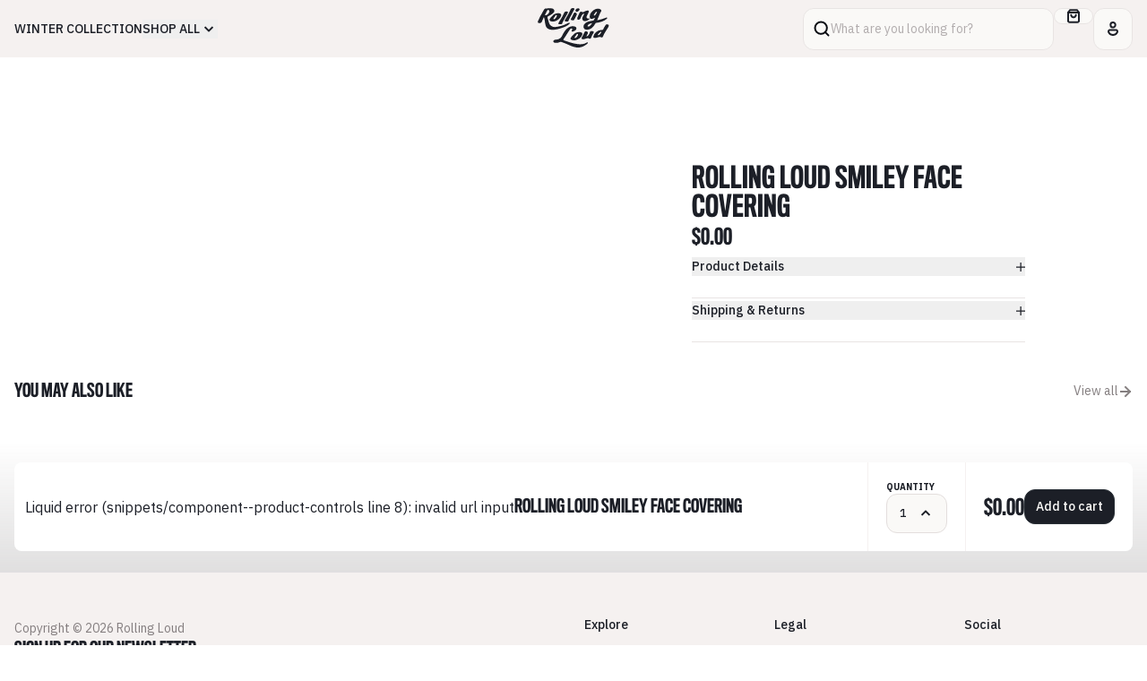

--- FILE ---
content_type: text/html; charset=utf-8
request_url: https://shoprollingloud.com/products/rolling-loud-smiley-face-covering
body_size: 30052
content:
<!doctype html>
<html lang="en">
	<head>
		<link
			rel="preconnect"
			href="https://fonts.googleapis.com"
		>
		<link
			rel="preconnect"
			href="https://fonts.gstatic.com"
			crossorigin
		>
		<link
			href="https://fonts.googleapis.com/css2?family=IBM+Plex+Sans:wght@400;500;600;700&display=swap"
			rel="stylesheet"
		>

		<meta charset="utf-8">
		<meta
			http-equiv="X-UA-Compatible"
			content="IE=edge"
		>
		<meta
			name="viewport"
			content="width=device-width,initial-scale=1"
		>
		<meta
			name="theme-color"
			content=""
		>
		<link
			rel="canonical"
			href="https://shoprollingloud.com/products/rolling-loud-smiley-face-covering"
		>
		<style data-shopify>
	@font-face {
		font-family: 'Titling GothicFB Comp';
		src: url("//shoprollingloud.com/cdn/shop/t/36/assets/TitlingGothicFBComp-Med.woff?v=70267696625461321251742400963") format('woff');
		font-weight: 500;
	}
	@font-face {
		font-family: 'Titling GothicFB Comp';
		src: url("//shoprollingloud.com/cdn/shop/t/36/assets/TitlingGothicFBComp-Bold.woff?v=168560110301285692841742400963") format('woff');
		font-weight: 700;
	}
</style>

		<script
			src="//shoprollingloud.com/cdn/shop/t/36/assets/main.min.js?v=26849261370387237331742400963"
			type="module"
		></script>

		<link
			href="//shoprollingloud.com/cdn/shop/t/36/assets/main.min.css?v=89020769837380492581742400963"
			rel="stylesheet"
		>

		<title>
			Rolling Loud Smiley Face Covering |
			Rolling Loud
		</title>
		<meta
	name="description"
	content="Shop all the Rolling Loud Authentic Merch. The World&#39;s Largest Hip Hop Festival"
>

<link
	rel="icon"
	type="image/x-icon"
	href="//shoprollingloud.com/cdn/shop/t/36/assets/favicon.ico?v=46068197881894650711742400963"
>

<link
	rel="apple-touch-icon"
	sizes="180x180"
	href=""
>
<link
	rel="icon"
	href=""
>
<link
	rel="manifest"
	href="https://shoprollingloud.com/cdn/shop/t/36/assets/site.webmanifest.liquid?5608"
>
<meta
	name="apple-mobile-web-app-title"
	content="Rolling Loud"
>
<meta
	name="application-name"
	content="Rolling Loud"
>
<meta
	name="msapplication-TileColor"
	content="#9a3f20"
>
<meta
	name="msapplication-config"
	content="https://shoprollingloud.com/cdn/shop/t/36/assets/browserconfig.xml?5608"
>
<meta
	name="theme-color"
	content="#F2F2E6"
><link
	rel="canonical"
	href="https://shoprollingloud.com/products/rolling-loud-smiley-face-covering"
>
<link
	rel="sitemap"
	type="application/xml"
	title="Sitemap"
	href="/sitemap.xml"
>

<meta
	property="og:site_name"
	content="Rolling Loud"
>
<meta
	property="og:url"
	content="https://shoprollingloud.com/products/rolling-loud-smiley-face-covering"
>
<meta
	property="og:title"
	content="Rolling Loud Smiley Face Covering"
>
<meta
	property="og:type"
	content="product"
>
<meta
	property="og:description"
	content="Shop all the Rolling Loud Authentic Merch. The World&#39;s Largest Hip Hop Festival"
><meta
		property="og:image"
		content="http://shoprollingloud.com/cdn/shop/files/Untitled-1_d6ffd8c6-fa19-404c-84c2-fe82979ebfb2.jpg?v=1766179326"
	>
	<meta
		property="og:image:alt"
		content=""
	>
	<meta
		property="og:image:secure_url"
		content="https://shoprollingloud.com/cdn/shop/files/Untitled-1_d6ffd8c6-fa19-404c-84c2-fe82979ebfb2.jpg?v=1766179326"
	>
	<meta
		property="og:image:width"
		content="2880"
	>
	<meta
		property="og:image:height"
		content="1400"
	><meta
		property="og:price:amount"
		content="0.00"
	>
	<meta
		property="og:price:currency"
		content="USD"
	>
	<meta
		property="product:condition"
		content="new"
	><meta
				property="og:availability"
				content="instock"
			>
			<meta
				property="product:availability"
				content="in stock"
			>
		<meta
			property="product:retailer_item_id"
			content="MSKSMILEY"
		>
	
<meta
	name="twitter:card"
	content="summary_large_image"
>
<meta
	name="twitter:title"
	content="Rolling Loud Smiley Face Covering"
>
<meta
	name="twitter:description"
	content="Shop all the Rolling Loud Authentic Merch. The World&#39;s Largest Hip Hop Festival"
><meta
		name="twitter:image"
		content="https://shoprollingloud.com/cdn/shop/files/Untitled-1_d6ffd8c6-fa19-404c-84c2-fe82979ebfb2.jpg?v=1766179326"
	>
	<meta
		name="twitter:image:alt"
		content=""
	>

		<script>window.performance && window.performance.mark && window.performance.mark('shopify.content_for_header.start');</script><meta name="facebook-domain-verification" content="mwl83uf2agbpkxa71frvhr5dwhtguy">
<meta name="google-site-verification" content="w9ArtRwb4Q-2qFuhrNdPjTS83olmT2cM-un3iABvUsc">
<meta id="shopify-digital-wallet" name="shopify-digital-wallet" content="/4533649523/digital_wallets/dialog">
<meta name="shopify-checkout-api-token" content="4bb14a8b0bbab3b4dbc03fc6bf8ed7fb">
<meta id="in-context-paypal-metadata" data-shop-id="4533649523" data-venmo-supported="true" data-environment="production" data-locale="en_US" data-paypal-v4="true" data-currency="USD">
<link rel="alternate" hreflang="x-default" href="https://shoprollingloud.com/products/rolling-loud-smiley-face-covering">
<link rel="alternate" hreflang="en" href="https://shoprollingloud.com/products/rolling-loud-smiley-face-covering">
<link rel="alternate" hreflang="en-AU" href="https://shoprollingloud.com/en-au/products/rolling-loud-smiley-face-covering">
<link rel="alternate" hreflang="en-CA" href="https://shoprollingloud.com/en-ca/products/rolling-loud-smiley-face-covering">
<link rel="alternate" hreflang="en-NL" href="https://shoprollingloud.com/en-nl/products/rolling-loud-smiley-face-covering">
<link rel="alternate" hreflang="en-PT" href="https://shoprollingloud.com/en-pt/products/rolling-loud-smiley-face-covering">
<link rel="alternate" type="application/json+oembed" href="https://shoprollingloud.com/products/rolling-loud-smiley-face-covering.oembed">
<script async="async" src="/checkouts/internal/preloads.js?locale=en-US"></script>
<link rel="preconnect" href="https://shop.app" crossorigin="anonymous">
<script async="async" src="https://shop.app/checkouts/internal/preloads.js?locale=en-US&shop_id=4533649523" crossorigin="anonymous"></script>
<script id="apple-pay-shop-capabilities" type="application/json">{"shopId":4533649523,"countryCode":"US","currencyCode":"USD","merchantCapabilities":["supports3DS"],"merchantId":"gid:\/\/shopify\/Shop\/4533649523","merchantName":"Rolling Loud","requiredBillingContactFields":["postalAddress","email"],"requiredShippingContactFields":["postalAddress","email"],"shippingType":"shipping","supportedNetworks":["visa","masterCard","amex","discover","elo","jcb"],"total":{"type":"pending","label":"Rolling Loud","amount":"1.00"},"shopifyPaymentsEnabled":true,"supportsSubscriptions":true}</script>
<script id="shopify-features" type="application/json">{"accessToken":"4bb14a8b0bbab3b4dbc03fc6bf8ed7fb","betas":["rich-media-storefront-analytics"],"domain":"shoprollingloud.com","predictiveSearch":true,"shopId":4533649523,"locale":"en"}</script>
<script>var Shopify = Shopify || {};
Shopify.shop = "rolling-loud-mia18.myshopify.com";
Shopify.locale = "en";
Shopify.currency = {"active":"USD","rate":"1.0"};
Shopify.country = "US";
Shopify.theme = {"name":"Copy of Rolling Loud 03\/06 pt2-OPReimp3\/19","id":175544598892,"schema_name":"Rolling Loud","schema_version":"1.0.0","theme_store_id":null,"role":"main"};
Shopify.theme.handle = "null";
Shopify.theme.style = {"id":null,"handle":null};
Shopify.cdnHost = "shoprollingloud.com/cdn";
Shopify.routes = Shopify.routes || {};
Shopify.routes.root = "/";</script>
<script type="module">!function(o){(o.Shopify=o.Shopify||{}).modules=!0}(window);</script>
<script>!function(o){function n(){var o=[];function n(){o.push(Array.prototype.slice.apply(arguments))}return n.q=o,n}var t=o.Shopify=o.Shopify||{};t.loadFeatures=n(),t.autoloadFeatures=n()}(window);</script>
<script>
  window.ShopifyPay = window.ShopifyPay || {};
  window.ShopifyPay.apiHost = "shop.app\/pay";
  window.ShopifyPay.redirectState = null;
</script>
<script id="shop-js-analytics" type="application/json">{"pageType":"product"}</script>
<script defer="defer" async type="module" src="//shoprollingloud.com/cdn/shopifycloud/shop-js/modules/v2/client.init-shop-cart-sync_IZsNAliE.en.esm.js"></script>
<script defer="defer" async type="module" src="//shoprollingloud.com/cdn/shopifycloud/shop-js/modules/v2/chunk.common_0OUaOowp.esm.js"></script>
<script type="module">
  await import("//shoprollingloud.com/cdn/shopifycloud/shop-js/modules/v2/client.init-shop-cart-sync_IZsNAliE.en.esm.js");
await import("//shoprollingloud.com/cdn/shopifycloud/shop-js/modules/v2/chunk.common_0OUaOowp.esm.js");

  window.Shopify.SignInWithShop?.initShopCartSync?.({"fedCMEnabled":true,"windoidEnabled":true});

</script>
<script>
  window.Shopify = window.Shopify || {};
  if (!window.Shopify.featureAssets) window.Shopify.featureAssets = {};
  window.Shopify.featureAssets['shop-js'] = {"shop-cart-sync":["modules/v2/client.shop-cart-sync_DLOhI_0X.en.esm.js","modules/v2/chunk.common_0OUaOowp.esm.js"],"init-fed-cm":["modules/v2/client.init-fed-cm_C6YtU0w6.en.esm.js","modules/v2/chunk.common_0OUaOowp.esm.js"],"shop-button":["modules/v2/client.shop-button_BCMx7GTG.en.esm.js","modules/v2/chunk.common_0OUaOowp.esm.js"],"shop-cash-offers":["modules/v2/client.shop-cash-offers_BT26qb5j.en.esm.js","modules/v2/chunk.common_0OUaOowp.esm.js","modules/v2/chunk.modal_CGo_dVj3.esm.js"],"init-windoid":["modules/v2/client.init-windoid_B9PkRMql.en.esm.js","modules/v2/chunk.common_0OUaOowp.esm.js"],"init-shop-email-lookup-coordinator":["modules/v2/client.init-shop-email-lookup-coordinator_DZkqjsbU.en.esm.js","modules/v2/chunk.common_0OUaOowp.esm.js"],"shop-toast-manager":["modules/v2/client.shop-toast-manager_Di2EnuM7.en.esm.js","modules/v2/chunk.common_0OUaOowp.esm.js"],"shop-login-button":["modules/v2/client.shop-login-button_BtqW_SIO.en.esm.js","modules/v2/chunk.common_0OUaOowp.esm.js","modules/v2/chunk.modal_CGo_dVj3.esm.js"],"avatar":["modules/v2/client.avatar_BTnouDA3.en.esm.js"],"pay-button":["modules/v2/client.pay-button_CWa-C9R1.en.esm.js","modules/v2/chunk.common_0OUaOowp.esm.js"],"init-shop-cart-sync":["modules/v2/client.init-shop-cart-sync_IZsNAliE.en.esm.js","modules/v2/chunk.common_0OUaOowp.esm.js"],"init-customer-accounts":["modules/v2/client.init-customer-accounts_DenGwJTU.en.esm.js","modules/v2/client.shop-login-button_BtqW_SIO.en.esm.js","modules/v2/chunk.common_0OUaOowp.esm.js","modules/v2/chunk.modal_CGo_dVj3.esm.js"],"init-shop-for-new-customer-accounts":["modules/v2/client.init-shop-for-new-customer-accounts_JdHXxpS9.en.esm.js","modules/v2/client.shop-login-button_BtqW_SIO.en.esm.js","modules/v2/chunk.common_0OUaOowp.esm.js","modules/v2/chunk.modal_CGo_dVj3.esm.js"],"init-customer-accounts-sign-up":["modules/v2/client.init-customer-accounts-sign-up_D6__K_p8.en.esm.js","modules/v2/client.shop-login-button_BtqW_SIO.en.esm.js","modules/v2/chunk.common_0OUaOowp.esm.js","modules/v2/chunk.modal_CGo_dVj3.esm.js"],"checkout-modal":["modules/v2/client.checkout-modal_C_ZQDY6s.en.esm.js","modules/v2/chunk.common_0OUaOowp.esm.js","modules/v2/chunk.modal_CGo_dVj3.esm.js"],"shop-follow-button":["modules/v2/client.shop-follow-button_XetIsj8l.en.esm.js","modules/v2/chunk.common_0OUaOowp.esm.js","modules/v2/chunk.modal_CGo_dVj3.esm.js"],"lead-capture":["modules/v2/client.lead-capture_DvA72MRN.en.esm.js","modules/v2/chunk.common_0OUaOowp.esm.js","modules/v2/chunk.modal_CGo_dVj3.esm.js"],"shop-login":["modules/v2/client.shop-login_ClXNxyh6.en.esm.js","modules/v2/chunk.common_0OUaOowp.esm.js","modules/v2/chunk.modal_CGo_dVj3.esm.js"],"payment-terms":["modules/v2/client.payment-terms_CNlwjfZz.en.esm.js","modules/v2/chunk.common_0OUaOowp.esm.js","modules/v2/chunk.modal_CGo_dVj3.esm.js"]};
</script>
<script>(function() {
  var isLoaded = false;
  function asyncLoad() {
    if (isLoaded) return;
    isLoaded = true;
    var urls = ["https:\/\/static.klaviyo.com\/onsite\/js\/Q82Fyb\/klaviyo.js?company_id=Q82Fyb\u0026shop=rolling-loud-mia18.myshopify.com","https:\/\/api.fastbundle.co\/scripts\/src.js?shop=rolling-loud-mia18.myshopify.com","https:\/\/api.fastbundle.co\/scripts\/script_tag.js?shop=rolling-loud-mia18.myshopify.com","https:\/\/cdn-prod.hive.co\/static\/js\/shopify-script-tag.bfbb15b16484.js?brandId=131930\u0026shop=rolling-loud-mia18.myshopify.com"];
    for (var i = 0; i < urls.length; i++) {
      var s = document.createElement('script');
      s.type = 'text/javascript';
      s.async = true;
      s.src = urls[i];
      var x = document.getElementsByTagName('script')[0];
      x.parentNode.insertBefore(s, x);
    }
  };
  if(window.attachEvent) {
    window.attachEvent('onload', asyncLoad);
  } else {
    window.addEventListener('load', asyncLoad, false);
  }
})();</script>
<script id="__st">var __st={"a":4533649523,"offset":-18000,"reqid":"16f6b931-b975-4fab-ab26-6a3e9cf82a0b-1768379891","pageurl":"shoprollingloud.com\/products\/rolling-loud-smiley-face-covering","u":"a0eadfc5bde2","p":"product","rtyp":"product","rid":6877811277907};</script>
<script>window.ShopifyPaypalV4VisibilityTracking = true;</script>
<script id="captcha-bootstrap">!function(){'use strict';const t='contact',e='account',n='new_comment',o=[[t,t],['blogs',n],['comments',n],[t,'customer']],c=[[e,'customer_login'],[e,'guest_login'],[e,'recover_customer_password'],[e,'create_customer']],r=t=>t.map((([t,e])=>`form[action*='/${t}']:not([data-nocaptcha='true']) input[name='form_type'][value='${e}']`)).join(','),a=t=>()=>t?[...document.querySelectorAll(t)].map((t=>t.form)):[];function s(){const t=[...o],e=r(t);return a(e)}const i='password',u='form_key',d=['recaptcha-v3-token','g-recaptcha-response','h-captcha-response',i],f=()=>{try{return window.sessionStorage}catch{return}},m='__shopify_v',_=t=>t.elements[u];function p(t,e,n=!1){try{const o=window.sessionStorage,c=JSON.parse(o.getItem(e)),{data:r}=function(t){const{data:e,action:n}=t;return t[m]||n?{data:e,action:n}:{data:t,action:n}}(c);for(const[e,n]of Object.entries(r))t.elements[e]&&(t.elements[e].value=n);n&&o.removeItem(e)}catch(o){console.error('form repopulation failed',{error:o})}}const l='form_type',E='cptcha';function T(t){t.dataset[E]=!0}const w=window,h=w.document,L='Shopify',v='ce_forms',y='captcha';let A=!1;((t,e)=>{const n=(g='f06e6c50-85a8-45c8-87d0-21a2b65856fe',I='https://cdn.shopify.com/shopifycloud/storefront-forms-hcaptcha/ce_storefront_forms_captcha_hcaptcha.v1.5.2.iife.js',D={infoText:'Protected by hCaptcha',privacyText:'Privacy',termsText:'Terms'},(t,e,n)=>{const o=w[L][v],c=o.bindForm;if(c)return c(t,g,e,D).then(n);var r;o.q.push([[t,g,e,D],n]),r=I,A||(h.body.append(Object.assign(h.createElement('script'),{id:'captcha-provider',async:!0,src:r})),A=!0)});var g,I,D;w[L]=w[L]||{},w[L][v]=w[L][v]||{},w[L][v].q=[],w[L][y]=w[L][y]||{},w[L][y].protect=function(t,e){n(t,void 0,e),T(t)},Object.freeze(w[L][y]),function(t,e,n,w,h,L){const[v,y,A,g]=function(t,e,n){const i=e?o:[],u=t?c:[],d=[...i,...u],f=r(d),m=r(i),_=r(d.filter((([t,e])=>n.includes(e))));return[a(f),a(m),a(_),s()]}(w,h,L),I=t=>{const e=t.target;return e instanceof HTMLFormElement?e:e&&e.form},D=t=>v().includes(t);t.addEventListener('submit',(t=>{const e=I(t);if(!e)return;const n=D(e)&&!e.dataset.hcaptchaBound&&!e.dataset.recaptchaBound,o=_(e),c=g().includes(e)&&(!o||!o.value);(n||c)&&t.preventDefault(),c&&!n&&(function(t){try{if(!f())return;!function(t){const e=f();if(!e)return;const n=_(t);if(!n)return;const o=n.value;o&&e.removeItem(o)}(t);const e=Array.from(Array(32),(()=>Math.random().toString(36)[2])).join('');!function(t,e){_(t)||t.append(Object.assign(document.createElement('input'),{type:'hidden',name:u})),t.elements[u].value=e}(t,e),function(t,e){const n=f();if(!n)return;const o=[...t.querySelectorAll(`input[type='${i}']`)].map((({name:t})=>t)),c=[...d,...o],r={};for(const[a,s]of new FormData(t).entries())c.includes(a)||(r[a]=s);n.setItem(e,JSON.stringify({[m]:1,action:t.action,data:r}))}(t,e)}catch(e){console.error('failed to persist form',e)}}(e),e.submit())}));const S=(t,e)=>{t&&!t.dataset[E]&&(n(t,e.some((e=>e===t))),T(t))};for(const o of['focusin','change'])t.addEventListener(o,(t=>{const e=I(t);D(e)&&S(e,y())}));const B=e.get('form_key'),M=e.get(l),P=B&&M;t.addEventListener('DOMContentLoaded',(()=>{const t=y();if(P)for(const e of t)e.elements[l].value===M&&p(e,B);[...new Set([...A(),...v().filter((t=>'true'===t.dataset.shopifyCaptcha))])].forEach((e=>S(e,t)))}))}(h,new URLSearchParams(w.location.search),n,t,e,['guest_login'])})(!0,!0)}();</script>
<script integrity="sha256-4kQ18oKyAcykRKYeNunJcIwy7WH5gtpwJnB7kiuLZ1E=" data-source-attribution="shopify.loadfeatures" defer="defer" src="//shoprollingloud.com/cdn/shopifycloud/storefront/assets/storefront/load_feature-a0a9edcb.js" crossorigin="anonymous"></script>
<script crossorigin="anonymous" defer="defer" src="//shoprollingloud.com/cdn/shopifycloud/storefront/assets/shopify_pay/storefront-65b4c6d7.js?v=20250812"></script>
<script data-source-attribution="shopify.dynamic_checkout.dynamic.init">var Shopify=Shopify||{};Shopify.PaymentButton=Shopify.PaymentButton||{isStorefrontPortableWallets:!0,init:function(){window.Shopify.PaymentButton.init=function(){};var t=document.createElement("script");t.src="https://shoprollingloud.com/cdn/shopifycloud/portable-wallets/latest/portable-wallets.en.js",t.type="module",document.head.appendChild(t)}};
</script>
<script data-source-attribution="shopify.dynamic_checkout.buyer_consent">
  function portableWalletsHideBuyerConsent(e){var t=document.getElementById("shopify-buyer-consent"),n=document.getElementById("shopify-subscription-policy-button");t&&n&&(t.classList.add("hidden"),t.setAttribute("aria-hidden","true"),n.removeEventListener("click",e))}function portableWalletsShowBuyerConsent(e){var t=document.getElementById("shopify-buyer-consent"),n=document.getElementById("shopify-subscription-policy-button");t&&n&&(t.classList.remove("hidden"),t.removeAttribute("aria-hidden"),n.addEventListener("click",e))}window.Shopify?.PaymentButton&&(window.Shopify.PaymentButton.hideBuyerConsent=portableWalletsHideBuyerConsent,window.Shopify.PaymentButton.showBuyerConsent=portableWalletsShowBuyerConsent);
</script>
<script data-source-attribution="shopify.dynamic_checkout.cart.bootstrap">document.addEventListener("DOMContentLoaded",(function(){function t(){return document.querySelector("shopify-accelerated-checkout-cart, shopify-accelerated-checkout")}if(t())Shopify.PaymentButton.init();else{new MutationObserver((function(e,n){t()&&(Shopify.PaymentButton.init(),n.disconnect())})).observe(document.body,{childList:!0,subtree:!0})}}));
</script>
<script id='scb4127' type='text/javascript' async='' src='https://shoprollingloud.com/cdn/shopifycloud/privacy-banner/storefront-banner.js'></script><link id="shopify-accelerated-checkout-styles" rel="stylesheet" media="screen" href="https://shoprollingloud.com/cdn/shopifycloud/portable-wallets/latest/accelerated-checkout-backwards-compat.css" crossorigin="anonymous">
<style id="shopify-accelerated-checkout-cart">
        #shopify-buyer-consent {
  margin-top: 1em;
  display: inline-block;
  width: 100%;
}

#shopify-buyer-consent.hidden {
  display: none;
}

#shopify-subscription-policy-button {
  background: none;
  border: none;
  padding: 0;
  text-decoration: underline;
  font-size: inherit;
  cursor: pointer;
}

#shopify-subscription-policy-button::before {
  box-shadow: none;
}

      </style>

<script>window.performance && window.performance.mark && window.performance.mark('shopify.content_for_header.end');</script>
      <link
  rel="stylesheet"
  href="https://cdn.orderprotection.com/widget/shopify/5.9.2/style.css"
/>
	<!-- BEGIN app block: shopify://apps/eg-auto-add-to-cart/blocks/app-embed/0f7d4f74-1e89-4820-aec4-6564d7e535d2 -->










  
    <script
      async
      type="text/javascript"
      src="https://cdn.506.io/eg/script.js?shop=rolling-loud-mia18.myshopify.com&v=7"
    ></script>
  



  <meta id="easygift-shop" itemid="c2hvcF8kXzE3NjgzNzk4OTE=" content="{&quot;isInstalled&quot;:true,&quot;installedOn&quot;:&quot;2025-03-13T23:48:36.652Z&quot;,&quot;appVersion&quot;:&quot;3.0&quot;,&quot;subscriptionName&quot;:&quot;Standard&quot;,&quot;cartAnalytics&quot;:true,&quot;freeTrialEndsOn&quot;:null,&quot;settings&quot;:{&quot;reminderBannerStyle&quot;:{&quot;position&quot;:{&quot;horizontal&quot;:&quot;right&quot;,&quot;vertical&quot;:&quot;bottom&quot;},&quot;closingMode&quot;:&quot;doNotAutoClose&quot;,&quot;cssStyles&quot;:&quot;&quot;,&quot;displayAfter&quot;:5,&quot;headerText&quot;:&quot;&quot;,&quot;imageUrl&quot;:null,&quot;primaryColor&quot;:&quot;#000000&quot;,&quot;reshowBannerAfter&quot;:&quot;everyNewSession&quot;,&quot;selfcloseAfter&quot;:5,&quot;showImage&quot;:false,&quot;subHeaderText&quot;:&quot;&quot;},&quot;addedItemIdentifier&quot;:&quot;_Gifted&quot;,&quot;ignoreOtherAppLineItems&quot;:null,&quot;customVariantsInfoLifetimeMins&quot;:1440,&quot;redirectPath&quot;:null,&quot;ignoreNonStandardCartRequests&quot;:false,&quot;bannerStyle&quot;:{&quot;position&quot;:{&quot;horizontal&quot;:&quot;right&quot;,&quot;vertical&quot;:&quot;bottom&quot;},&quot;cssStyles&quot;:null,&quot;primaryColor&quot;:&quot;#000000&quot;},&quot;themePresetId&quot;:null,&quot;notificationStyle&quot;:{&quot;position&quot;:{&quot;horizontal&quot;:null,&quot;vertical&quot;:null},&quot;cssStyles&quot;:null,&quot;duration&quot;:null,&quot;hasCustomizations&quot;:false,&quot;primaryColor&quot;:null},&quot;fetchCartData&quot;:false,&quot;useLocalStorage&quot;:{&quot;enabled&quot;:false,&quot;expiryMinutes&quot;:null},&quot;popupStyle&quot;:{&quot;addButtonText&quot;:null,&quot;cssStyles&quot;:null,&quot;dismissButtonText&quot;:null,&quot;hasCustomizations&quot;:false,&quot;imageUrl&quot;:null,&quot;outOfStockButtonText&quot;:null,&quot;primaryColor&quot;:null,&quot;secondaryColor&quot;:null,&quot;showProductLink&quot;:false,&quot;subscriptionLabel&quot;:&quot;Subscription Plan&quot;},&quot;refreshAfterBannerClick&quot;:false,&quot;disableReapplyRules&quot;:false,&quot;disableReloadOnFailedAddition&quot;:false,&quot;autoReloadCartPage&quot;:false,&quot;ajaxRedirectPath&quot;:null,&quot;allowSimultaneousRequests&quot;:false,&quot;applyRulesOnCheckout&quot;:false,&quot;enableCartCtrlOverrides&quot;:true,&quot;scriptSettings&quot;:{&quot;branding&quot;:{&quot;removalRequestSent&quot;:null,&quot;show&quot;:false},&quot;productPageRedirection&quot;:{&quot;enabled&quot;:false,&quot;products&quot;:[],&quot;redirectionURL&quot;:&quot;\/&quot;},&quot;debugging&quot;:{&quot;enabled&quot;:false,&quot;enabledOn&quot;:null,&quot;stringifyObj&quot;:false},&quot;removeEGPropertyFromSplitActionLineItems&quot;:false,&quot;fetchProductInfoFromSavedDomain&quot;:false,&quot;enableBuyNowInterceptions&quot;:false,&quot;removeProductsAddedFromExpiredRules&quot;:false,&quot;useFinalPrice&quot;:false,&quot;hideGiftedPropertyText&quot;:false,&quot;fetchCartDataBeforeRequest&quot;:false,&quot;customCSS&quot;:null,&quot;decodePayload&quot;:false,&quot;delayUpdates&quot;:2000,&quot;hideAlertsOnFrontend&quot;:false}},&quot;translations&quot;:null,&quot;defaultLocale&quot;:&quot;en&quot;,&quot;shopDomain&quot;:&quot;shoprollingloud.com&quot;}">


<script defer>
  (async function() {
    try {

      const blockVersion = "v3"
      if (blockVersion != "v3") {
        return
      }

      let metaErrorFlag = false;
      if (metaErrorFlag) {
        return
      }

      // Parse metafields as JSON
      const metafields = {"easygift-rule-67e71fe217303785d2d56057":{"schedule":{"enabled":false,"starts":null,"ends":null},"trigger":{"productTags":{"targets":[],"collectionInfo":null,"sellingPlan":null},"type":"productsInclude","minCartValue":null,"hasUpperCartValue":false,"upperCartValue":null,"products":[{"name":"Verizon x Victor Koast RL California 25 Denim Work Jacket - S","variantId":51913990406508,"variantGid":"gid:\/\/shopify\/ProductVariant\/51913990406508","productGid":"gid:\/\/shopify\/Product\/14703236088172","handle":"verizon-embroidered-denim-jacket","sellingPlans":[],"alerts":[],"_id":"67e72ee4c9e78f41494068a0"},{"name":"Verizon x Victor Koast RL California 25 Denim Work Jacket - M","variantId":51913990439276,"variantGid":"gid:\/\/shopify\/ProductVariant\/51913990439276","productGid":"gid:\/\/shopify\/Product\/14703236088172","handle":"verizon-embroidered-denim-jacket","sellingPlans":[],"alerts":[],"_id":"67e72ee4c9e78f41494068a1"},{"name":"Verizon x Victor Koast RL California 25 Denim Work Jacket - L","variantId":51913990472044,"variantGid":"gid:\/\/shopify\/ProductVariant\/51913990472044","productGid":"gid:\/\/shopify\/Product\/14703236088172","handle":"verizon-embroidered-denim-jacket","sellingPlans":[],"alerts":[],"_id":"67e72ee4c9e78f41494068a2"},{"name":"Verizon x Victor Koast RL California 25 Denim Work Jacket - XL","variantId":51913990504812,"variantGid":"gid:\/\/shopify\/ProductVariant\/51913990504812","productGid":"gid:\/\/shopify\/Product\/14703236088172","handle":"verizon-embroidered-denim-jacket","sellingPlans":[],"alerts":[],"_id":"67e72ee4c9e78f41494068a3"},{"name":"Verizon x Victor Koast RL California 25 Denim Work Jacket - 2X","variantId":51913990537580,"variantGid":"gid:\/\/shopify\/ProductVariant\/51913990537580","productGid":"gid:\/\/shopify\/Product\/14703236088172","handle":"verizon-embroidered-denim-jacket","sellingPlans":[],"alerts":[],"_id":"67e72ee4c9e78f41494068a4"},{"name":"Verizon x Victor Koast RL California 25 Denim Work Jacket - 3XL","variantId":51913990570348,"variantGid":"gid:\/\/shopify\/ProductVariant\/51913990570348","productGid":"gid:\/\/shopify\/Product\/14703236088172","handle":"verizon-embroidered-denim-jacket","sellingPlans":[],"alerts":[],"_id":"67e72ee4c9e78f41494068a5"}],"collections":[],"condition":"quantity","conditionMin":1,"conditionMax":null,"collectionSellingPlanType":null},"action":{"notification":{"enabled":false,"headerText":null,"subHeaderText":null,"showImage":false,"imageUrl":""},"discount":{"issue":null,"type":"app","discountType":null,"title":"BOGOVERIZON","createdByEasyGift":true,"easygiftAppDiscount":true,"value":100,"id":"gid:\/\/shopify\/DiscountAutomaticNode\/1702262112620"},"popupOptions":{"showVariantsSeparately":false,"subscriptionLabel":"Subscription Plan","headline":"Free Bandana w\/ purchase of Verizon x Victor Koast Denim Work Jacket","subHeadline":"Discount applied after checkout!","showItemsPrice":false,"popupDismissable":false,"imageUrl":null,"persistPopup":false,"rewardQuantity":1,"showDiscountedPrice":false,"hideOOSItems":false},"banner":{"enabled":false,"headerText":null,"subHeaderText":null,"showImage":false,"imageUrl":null,"displayAfter":"5","closingMode":"doNotAutoClose","selfcloseAfter":"5","reshowBannerAfter":"everyNewSession","redirectLink":null},"type":"offerToCustomer","products":[{"handle":"verizon-aop-cream-bandana","title":"Verizon x Victor Koast RL California 25 Bandana","id":"14703236120940","gid":"gid:\/\/shopify\/Product\/14703236120940","hasOnlyDefaultVariant":false,"variants":[{"title":"OS \/ Cream","displayName":"Verizon x Victor Koast RL California 25 Bandana - OS \/ Cream","id":"51913990668652","gid":"gid:\/\/shopify\/ProductVariant\/51913990668652","showVariantName":false,"alerts":[]}]}],"limit":1,"preventProductRemoval":false,"addAvailableProducts":false},"targeting":{"link":{"destination":null,"data":null,"cookieLifetime":14},"additionalCriteria":{"geo":{"include":[],"exclude":[]},"type":null,"customerTags":[],"customerTagsExcluded":[],"customerId":[],"orderCount":null,"hasOrderCountMax":false,"orderCountMax":null,"totalSpent":null,"hasTotalSpentMax":false,"totalSpentMax":null},"type":"all"},"settings":{"worksInReverse":true,"runsOncePerSession":false,"preventAddedItemPurchase":false,"showReminderBanner":false},"_id":"67e71fe217303785d2d56057","name":"BOGO VErizon","store":"67d36ed3543412f2934ec554","shop":"rolling-loud-mia18","active":true,"translations":null,"createdAt":"2025-03-28T22:17:06.272Z","updatedAt":"2025-11-10T16:20:21.598Z","__v":0}};

      // Process metafields in JavaScript
      let savedRulesArray = [];
      for (const [key, value] of Object.entries(metafields)) {
        if (value) {
          for (const prop in value) {
            // avoiding Object.Keys for performance gain -- no need to make an array of keys.
            savedRulesArray.push(value);
            break;
          }
        }
      }

      const metaTag = document.createElement('meta');
      metaTag.id = 'easygift-rules';
      metaTag.content = JSON.stringify(savedRulesArray);
      metaTag.setAttribute('itemid', 'cnVsZXNfJF8xNzY4Mzc5ODkx');

      document.head.appendChild(metaTag);
      } catch (err) {
        
      }
  })();
</script>


  <script
    type="text/javascript"
    defer
  >

    (function () {
      try {
        window.EG_INFO = window.EG_INFO || {};
        var shopInfo = {"isInstalled":true,"installedOn":"2025-03-13T23:48:36.652Z","appVersion":"3.0","subscriptionName":"Standard","cartAnalytics":true,"freeTrialEndsOn":null,"settings":{"reminderBannerStyle":{"position":{"horizontal":"right","vertical":"bottom"},"closingMode":"doNotAutoClose","cssStyles":"","displayAfter":5,"headerText":"","imageUrl":null,"primaryColor":"#000000","reshowBannerAfter":"everyNewSession","selfcloseAfter":5,"showImage":false,"subHeaderText":""},"addedItemIdentifier":"_Gifted","ignoreOtherAppLineItems":null,"customVariantsInfoLifetimeMins":1440,"redirectPath":null,"ignoreNonStandardCartRequests":false,"bannerStyle":{"position":{"horizontal":"right","vertical":"bottom"},"cssStyles":null,"primaryColor":"#000000"},"themePresetId":null,"notificationStyle":{"position":{"horizontal":null,"vertical":null},"cssStyles":null,"duration":null,"hasCustomizations":false,"primaryColor":null},"fetchCartData":false,"useLocalStorage":{"enabled":false,"expiryMinutes":null},"popupStyle":{"addButtonText":null,"cssStyles":null,"dismissButtonText":null,"hasCustomizations":false,"imageUrl":null,"outOfStockButtonText":null,"primaryColor":null,"secondaryColor":null,"showProductLink":false,"subscriptionLabel":"Subscription Plan"},"refreshAfterBannerClick":false,"disableReapplyRules":false,"disableReloadOnFailedAddition":false,"autoReloadCartPage":false,"ajaxRedirectPath":null,"allowSimultaneousRequests":false,"applyRulesOnCheckout":false,"enableCartCtrlOverrides":true,"scriptSettings":{"branding":{"removalRequestSent":null,"show":false},"productPageRedirection":{"enabled":false,"products":[],"redirectionURL":"\/"},"debugging":{"enabled":false,"enabledOn":null,"stringifyObj":false},"removeEGPropertyFromSplitActionLineItems":false,"fetchProductInfoFromSavedDomain":false,"enableBuyNowInterceptions":false,"removeProductsAddedFromExpiredRules":false,"useFinalPrice":false,"hideGiftedPropertyText":false,"fetchCartDataBeforeRequest":false,"customCSS":null,"decodePayload":false,"delayUpdates":2000,"hideAlertsOnFrontend":false}},"translations":null,"defaultLocale":"en","shopDomain":"shoprollingloud.com"};
        var productRedirectionEnabled = shopInfo.settings.scriptSettings.productPageRedirection.enabled;
        if (["Unlimited", "Enterprise"].includes(shopInfo.subscriptionName) && productRedirectionEnabled) {
          var products = shopInfo.settings.scriptSettings.productPageRedirection.products;
          if (products.length > 0) {
            var productIds = products.map(function(prod) {
              var productGid = prod.id;
              var productIdNumber = parseInt(productGid.split('/').pop());
              return productIdNumber;
            });
            var productInfo = {"id":6877811277907,"title":"Rolling Loud Smiley Face Covering","handle":"rolling-loud-smiley-face-covering","description":"","published_at":"2022-10-10T11:04:56-04:00","created_at":"2022-10-06T10:03:43-04:00","vendor":"CORE","type":"","tags":[],"price":0,"price_min":0,"price_max":0,"available":true,"price_varies":false,"compare_at_price":null,"compare_at_price_min":0,"compare_at_price_max":0,"compare_at_price_varies":false,"variants":[{"id":40341747925075,"title":"Default Title","option1":"Default Title","option2":null,"option3":null,"sku":"MSKSMILEY","requires_shipping":true,"taxable":true,"featured_image":null,"available":true,"name":"Rolling Loud Smiley Face Covering","public_title":null,"options":["Default Title"],"price":0,"weight":0,"compare_at_price":null,"inventory_management":"shopify","barcode":"MSKSMILEY","requires_selling_plan":false,"selling_plan_allocations":[]}],"images":[],"featured_image":null,"options":["Title"],"requires_selling_plan":false,"selling_plan_groups":[],"content":""};
            var isProductInList = productIds.includes(productInfo.id);
            if (isProductInList) {
              var redirectionURL = shopInfo.settings.scriptSettings.productPageRedirection.redirectionURL;
              if (redirectionURL) {
                window.location = redirectionURL;
              }
            }
          }
        }

        

          var rawPriceString = "0.00";
    
          rawPriceString = rawPriceString.trim();
    
          var normalisedPrice;

          function processNumberString(str) {
            // Helper to find the rightmost index of '.', ',' or "'"
            const lastDot = str.lastIndexOf('.');
            const lastComma = str.lastIndexOf(',');
            const lastApostrophe = str.lastIndexOf("'");
            const lastIndex = Math.max(lastDot, lastComma, lastApostrophe);

            // If no punctuation, remove any stray spaces and return
            if (lastIndex === -1) {
              return str.replace(/[.,'\s]/g, '');
            }

            // Extract parts
            const before = str.slice(0, lastIndex).replace(/[.,'\s]/g, '');
            const after = str.slice(lastIndex + 1).replace(/[.,'\s]/g, '');

            // If the after part is 1 or 2 digits, treat as decimal
            if (after.length > 0 && after.length <= 2) {
              return `${before}.${after}`;
            }

            // Otherwise treat as integer with thousands separator removed
            return before + after;
          }

          normalisedPrice = processNumberString(rawPriceString)

          window.EG_INFO["40341747925075"] = {
            "price": `${normalisedPrice}`,
            "presentmentPrices": {
              "edges": [
                {
                  "node": {
                    "price": {
                      "amount": `${normalisedPrice}`,
                      "currencyCode": "USD"
                    }
                  }
                }
              ]
            },
            "sellingPlanGroups": {
              "edges": [
                
              ]
            },
            "product": {
              "id": "gid://shopify/Product/6877811277907",
              "tags": [],
              "collections": {
                "pageInfo": {
                  "hasNextPage": false
                },
                "edges": [
                  
                ]
              }
            },
            "id": "40341747925075",
            "timestamp": 1768379891
          };
        
      } catch(err) {
      return
    }})()
  </script>



<!-- END app block --><link href="https://monorail-edge.shopifysvc.com" rel="dns-prefetch">
<script>(function(){if ("sendBeacon" in navigator && "performance" in window) {try {var session_token_from_headers = performance.getEntriesByType('navigation')[0].serverTiming.find(x => x.name == '_s').description;} catch {var session_token_from_headers = undefined;}var session_cookie_matches = document.cookie.match(/_shopify_s=([^;]*)/);var session_token_from_cookie = session_cookie_matches && session_cookie_matches.length === 2 ? session_cookie_matches[1] : "";var session_token = session_token_from_headers || session_token_from_cookie || "";function handle_abandonment_event(e) {var entries = performance.getEntries().filter(function(entry) {return /monorail-edge.shopifysvc.com/.test(entry.name);});if (!window.abandonment_tracked && entries.length === 0) {window.abandonment_tracked = true;var currentMs = Date.now();var navigation_start = performance.timing.navigationStart;var payload = {shop_id: 4533649523,url: window.location.href,navigation_start,duration: currentMs - navigation_start,session_token,page_type: "product"};window.navigator.sendBeacon("https://monorail-edge.shopifysvc.com/v1/produce", JSON.stringify({schema_id: "online_store_buyer_site_abandonment/1.1",payload: payload,metadata: {event_created_at_ms: currentMs,event_sent_at_ms: currentMs}}));}}window.addEventListener('pagehide', handle_abandonment_event);}}());</script>
<script id="web-pixels-manager-setup">(function e(e,d,r,n,o){if(void 0===o&&(o={}),!Boolean(null===(a=null===(i=window.Shopify)||void 0===i?void 0:i.analytics)||void 0===a?void 0:a.replayQueue)){var i,a;window.Shopify=window.Shopify||{};var t=window.Shopify;t.analytics=t.analytics||{};var s=t.analytics;s.replayQueue=[],s.publish=function(e,d,r){return s.replayQueue.push([e,d,r]),!0};try{self.performance.mark("wpm:start")}catch(e){}var l=function(){var e={modern:/Edge?\/(1{2}[4-9]|1[2-9]\d|[2-9]\d{2}|\d{4,})\.\d+(\.\d+|)|Firefox\/(1{2}[4-9]|1[2-9]\d|[2-9]\d{2}|\d{4,})\.\d+(\.\d+|)|Chrom(ium|e)\/(9{2}|\d{3,})\.\d+(\.\d+|)|(Maci|X1{2}).+ Version\/(15\.\d+|(1[6-9]|[2-9]\d|\d{3,})\.\d+)([,.]\d+|)( \(\w+\)|)( Mobile\/\w+|) Safari\/|Chrome.+OPR\/(9{2}|\d{3,})\.\d+\.\d+|(CPU[ +]OS|iPhone[ +]OS|CPU[ +]iPhone|CPU IPhone OS|CPU iPad OS)[ +]+(15[._]\d+|(1[6-9]|[2-9]\d|\d{3,})[._]\d+)([._]\d+|)|Android:?[ /-](13[3-9]|1[4-9]\d|[2-9]\d{2}|\d{4,})(\.\d+|)(\.\d+|)|Android.+Firefox\/(13[5-9]|1[4-9]\d|[2-9]\d{2}|\d{4,})\.\d+(\.\d+|)|Android.+Chrom(ium|e)\/(13[3-9]|1[4-9]\d|[2-9]\d{2}|\d{4,})\.\d+(\.\d+|)|SamsungBrowser\/([2-9]\d|\d{3,})\.\d+/,legacy:/Edge?\/(1[6-9]|[2-9]\d|\d{3,})\.\d+(\.\d+|)|Firefox\/(5[4-9]|[6-9]\d|\d{3,})\.\d+(\.\d+|)|Chrom(ium|e)\/(5[1-9]|[6-9]\d|\d{3,})\.\d+(\.\d+|)([\d.]+$|.*Safari\/(?![\d.]+ Edge\/[\d.]+$))|(Maci|X1{2}).+ Version\/(10\.\d+|(1[1-9]|[2-9]\d|\d{3,})\.\d+)([,.]\d+|)( \(\w+\)|)( Mobile\/\w+|) Safari\/|Chrome.+OPR\/(3[89]|[4-9]\d|\d{3,})\.\d+\.\d+|(CPU[ +]OS|iPhone[ +]OS|CPU[ +]iPhone|CPU IPhone OS|CPU iPad OS)[ +]+(10[._]\d+|(1[1-9]|[2-9]\d|\d{3,})[._]\d+)([._]\d+|)|Android:?[ /-](13[3-9]|1[4-9]\d|[2-9]\d{2}|\d{4,})(\.\d+|)(\.\d+|)|Mobile Safari.+OPR\/([89]\d|\d{3,})\.\d+\.\d+|Android.+Firefox\/(13[5-9]|1[4-9]\d|[2-9]\d{2}|\d{4,})\.\d+(\.\d+|)|Android.+Chrom(ium|e)\/(13[3-9]|1[4-9]\d|[2-9]\d{2}|\d{4,})\.\d+(\.\d+|)|Android.+(UC? ?Browser|UCWEB|U3)[ /]?(15\.([5-9]|\d{2,})|(1[6-9]|[2-9]\d|\d{3,})\.\d+)\.\d+|SamsungBrowser\/(5\.\d+|([6-9]|\d{2,})\.\d+)|Android.+MQ{2}Browser\/(14(\.(9|\d{2,})|)|(1[5-9]|[2-9]\d|\d{3,})(\.\d+|))(\.\d+|)|K[Aa][Ii]OS\/(3\.\d+|([4-9]|\d{2,})\.\d+)(\.\d+|)/},d=e.modern,r=e.legacy,n=navigator.userAgent;return n.match(d)?"modern":n.match(r)?"legacy":"unknown"}(),u="modern"===l?"modern":"legacy",c=(null!=n?n:{modern:"",legacy:""})[u],f=function(e){return[e.baseUrl,"/wpm","/b",e.hashVersion,"modern"===e.buildTarget?"m":"l",".js"].join("")}({baseUrl:d,hashVersion:r,buildTarget:u}),m=function(e){var d=e.version,r=e.bundleTarget,n=e.surface,o=e.pageUrl,i=e.monorailEndpoint;return{emit:function(e){var a=e.status,t=e.errorMsg,s=(new Date).getTime(),l=JSON.stringify({metadata:{event_sent_at_ms:s},events:[{schema_id:"web_pixels_manager_load/3.1",payload:{version:d,bundle_target:r,page_url:o,status:a,surface:n,error_msg:t},metadata:{event_created_at_ms:s}}]});if(!i)return console&&console.warn&&console.warn("[Web Pixels Manager] No Monorail endpoint provided, skipping logging."),!1;try{return self.navigator.sendBeacon.bind(self.navigator)(i,l)}catch(e){}var u=new XMLHttpRequest;try{return u.open("POST",i,!0),u.setRequestHeader("Content-Type","text/plain"),u.send(l),!0}catch(e){return console&&console.warn&&console.warn("[Web Pixels Manager] Got an unhandled error while logging to Monorail."),!1}}}}({version:r,bundleTarget:l,surface:e.surface,pageUrl:self.location.href,monorailEndpoint:e.monorailEndpoint});try{o.browserTarget=l,function(e){var d=e.src,r=e.async,n=void 0===r||r,o=e.onload,i=e.onerror,a=e.sri,t=e.scriptDataAttributes,s=void 0===t?{}:t,l=document.createElement("script"),u=document.querySelector("head"),c=document.querySelector("body");if(l.async=n,l.src=d,a&&(l.integrity=a,l.crossOrigin="anonymous"),s)for(var f in s)if(Object.prototype.hasOwnProperty.call(s,f))try{l.dataset[f]=s[f]}catch(e){}if(o&&l.addEventListener("load",o),i&&l.addEventListener("error",i),u)u.appendChild(l);else{if(!c)throw new Error("Did not find a head or body element to append the script");c.appendChild(l)}}({src:f,async:!0,onload:function(){if(!function(){var e,d;return Boolean(null===(d=null===(e=window.Shopify)||void 0===e?void 0:e.analytics)||void 0===d?void 0:d.initialized)}()){var d=window.webPixelsManager.init(e)||void 0;if(d){var r=window.Shopify.analytics;r.replayQueue.forEach((function(e){var r=e[0],n=e[1],o=e[2];d.publishCustomEvent(r,n,o)})),r.replayQueue=[],r.publish=d.publishCustomEvent,r.visitor=d.visitor,r.initialized=!0}}},onerror:function(){return m.emit({status:"failed",errorMsg:"".concat(f," has failed to load")})},sri:function(e){var d=/^sha384-[A-Za-z0-9+/=]+$/;return"string"==typeof e&&d.test(e)}(c)?c:"",scriptDataAttributes:o}),m.emit({status:"loading"})}catch(e){m.emit({status:"failed",errorMsg:(null==e?void 0:e.message)||"Unknown error"})}}})({shopId: 4533649523,storefrontBaseUrl: "https://shoprollingloud.com",extensionsBaseUrl: "https://extensions.shopifycdn.com/cdn/shopifycloud/web-pixels-manager",monorailEndpoint: "https://monorail-edge.shopifysvc.com/unstable/produce_batch",surface: "storefront-renderer",enabledBetaFlags: ["2dca8a86","a0d5f9d2"],webPixelsConfigList: [{"id":"764150124","configuration":"{\"pixelCode\":\"CSFT4SJC77UCD01PO4K0\"}","eventPayloadVersion":"v1","runtimeContext":"STRICT","scriptVersion":"22e92c2ad45662f435e4801458fb78cc","type":"APP","apiClientId":4383523,"privacyPurposes":["ANALYTICS","MARKETING","SALE_OF_DATA"],"dataSharingAdjustments":{"protectedCustomerApprovalScopes":["read_customer_address","read_customer_email","read_customer_name","read_customer_personal_data","read_customer_phone"]}},{"id":"96763987","configuration":"{\"pixel_id\":\"1723140728038904\",\"pixel_type\":\"facebook_pixel\"}","eventPayloadVersion":"v1","runtimeContext":"OPEN","scriptVersion":"ca16bc87fe92b6042fbaa3acc2fbdaa6","type":"APP","apiClientId":2329312,"privacyPurposes":["ANALYTICS","MARKETING","SALE_OF_DATA"],"dataSharingAdjustments":{"protectedCustomerApprovalScopes":["read_customer_address","read_customer_email","read_customer_name","read_customer_personal_data","read_customer_phone"]}},{"id":"128418156","eventPayloadVersion":"v1","runtimeContext":"LAX","scriptVersion":"1","type":"CUSTOM","privacyPurposes":["ANALYTICS"],"name":"Google Analytics tag (migrated)"},{"id":"shopify-app-pixel","configuration":"{}","eventPayloadVersion":"v1","runtimeContext":"STRICT","scriptVersion":"0450","apiClientId":"shopify-pixel","type":"APP","privacyPurposes":["ANALYTICS","MARKETING"]},{"id":"shopify-custom-pixel","eventPayloadVersion":"v1","runtimeContext":"LAX","scriptVersion":"0450","apiClientId":"shopify-pixel","type":"CUSTOM","privacyPurposes":["ANALYTICS","MARKETING"]}],isMerchantRequest: false,initData: {"shop":{"name":"Rolling Loud","paymentSettings":{"currencyCode":"USD"},"myshopifyDomain":"rolling-loud-mia18.myshopify.com","countryCode":"US","storefrontUrl":"https:\/\/shoprollingloud.com"},"customer":null,"cart":null,"checkout":null,"productVariants":[{"price":{"amount":0.0,"currencyCode":"USD"},"product":{"title":"Rolling Loud Smiley Face Covering","vendor":"CORE","id":"6877811277907","untranslatedTitle":"Rolling Loud Smiley Face Covering","url":"\/products\/rolling-loud-smiley-face-covering","type":""},"id":"40341747925075","image":null,"sku":"MSKSMILEY","title":"Default Title","untranslatedTitle":"Default Title"}],"purchasingCompany":null},},"https://shoprollingloud.com/cdn","7cecd0b6w90c54c6cpe92089d5m57a67346",{"modern":"","legacy":""},{"shopId":"4533649523","storefrontBaseUrl":"https:\/\/shoprollingloud.com","extensionBaseUrl":"https:\/\/extensions.shopifycdn.com\/cdn\/shopifycloud\/web-pixels-manager","surface":"storefront-renderer","enabledBetaFlags":"[\"2dca8a86\", \"a0d5f9d2\"]","isMerchantRequest":"false","hashVersion":"7cecd0b6w90c54c6cpe92089d5m57a67346","publish":"custom","events":"[[\"page_viewed\",{}],[\"product_viewed\",{\"productVariant\":{\"price\":{\"amount\":0.0,\"currencyCode\":\"USD\"},\"product\":{\"title\":\"Rolling Loud Smiley Face Covering\",\"vendor\":\"CORE\",\"id\":\"6877811277907\",\"untranslatedTitle\":\"Rolling Loud Smiley Face Covering\",\"url\":\"\/products\/rolling-loud-smiley-face-covering\",\"type\":\"\"},\"id\":\"40341747925075\",\"image\":null,\"sku\":\"MSKSMILEY\",\"title\":\"Default Title\",\"untranslatedTitle\":\"Default Title\"}}]]"});</script><script>
  window.ShopifyAnalytics = window.ShopifyAnalytics || {};
  window.ShopifyAnalytics.meta = window.ShopifyAnalytics.meta || {};
  window.ShopifyAnalytics.meta.currency = 'USD';
  var meta = {"product":{"id":6877811277907,"gid":"gid:\/\/shopify\/Product\/6877811277907","vendor":"CORE","type":"","handle":"rolling-loud-smiley-face-covering","variants":[{"id":40341747925075,"price":0,"name":"Rolling Loud Smiley Face Covering","public_title":null,"sku":"MSKSMILEY"}],"remote":false},"page":{"pageType":"product","resourceType":"product","resourceId":6877811277907,"requestId":"16f6b931-b975-4fab-ab26-6a3e9cf82a0b-1768379891"}};
  for (var attr in meta) {
    window.ShopifyAnalytics.meta[attr] = meta[attr];
  }
</script>
<script class="analytics">
  (function () {
    var customDocumentWrite = function(content) {
      var jquery = null;

      if (window.jQuery) {
        jquery = window.jQuery;
      } else if (window.Checkout && window.Checkout.$) {
        jquery = window.Checkout.$;
      }

      if (jquery) {
        jquery('body').append(content);
      }
    };

    var hasLoggedConversion = function(token) {
      if (token) {
        return document.cookie.indexOf('loggedConversion=' + token) !== -1;
      }
      return false;
    }

    var setCookieIfConversion = function(token) {
      if (token) {
        var twoMonthsFromNow = new Date(Date.now());
        twoMonthsFromNow.setMonth(twoMonthsFromNow.getMonth() + 2);

        document.cookie = 'loggedConversion=' + token + '; expires=' + twoMonthsFromNow;
      }
    }

    var trekkie = window.ShopifyAnalytics.lib = window.trekkie = window.trekkie || [];
    if (trekkie.integrations) {
      return;
    }
    trekkie.methods = [
      'identify',
      'page',
      'ready',
      'track',
      'trackForm',
      'trackLink'
    ];
    trekkie.factory = function(method) {
      return function() {
        var args = Array.prototype.slice.call(arguments);
        args.unshift(method);
        trekkie.push(args);
        return trekkie;
      };
    };
    for (var i = 0; i < trekkie.methods.length; i++) {
      var key = trekkie.methods[i];
      trekkie[key] = trekkie.factory(key);
    }
    trekkie.load = function(config) {
      trekkie.config = config || {};
      trekkie.config.initialDocumentCookie = document.cookie;
      var first = document.getElementsByTagName('script')[0];
      var script = document.createElement('script');
      script.type = 'text/javascript';
      script.onerror = function(e) {
        var scriptFallback = document.createElement('script');
        scriptFallback.type = 'text/javascript';
        scriptFallback.onerror = function(error) {
                var Monorail = {
      produce: function produce(monorailDomain, schemaId, payload) {
        var currentMs = new Date().getTime();
        var event = {
          schema_id: schemaId,
          payload: payload,
          metadata: {
            event_created_at_ms: currentMs,
            event_sent_at_ms: currentMs
          }
        };
        return Monorail.sendRequest("https://" + monorailDomain + "/v1/produce", JSON.stringify(event));
      },
      sendRequest: function sendRequest(endpointUrl, payload) {
        // Try the sendBeacon API
        if (window && window.navigator && typeof window.navigator.sendBeacon === 'function' && typeof window.Blob === 'function' && !Monorail.isIos12()) {
          var blobData = new window.Blob([payload], {
            type: 'text/plain'
          });

          if (window.navigator.sendBeacon(endpointUrl, blobData)) {
            return true;
          } // sendBeacon was not successful

        } // XHR beacon

        var xhr = new XMLHttpRequest();

        try {
          xhr.open('POST', endpointUrl);
          xhr.setRequestHeader('Content-Type', 'text/plain');
          xhr.send(payload);
        } catch (e) {
          console.log(e);
        }

        return false;
      },
      isIos12: function isIos12() {
        return window.navigator.userAgent.lastIndexOf('iPhone; CPU iPhone OS 12_') !== -1 || window.navigator.userAgent.lastIndexOf('iPad; CPU OS 12_') !== -1;
      }
    };
    Monorail.produce('monorail-edge.shopifysvc.com',
      'trekkie_storefront_load_errors/1.1',
      {shop_id: 4533649523,
      theme_id: 175544598892,
      app_name: "storefront",
      context_url: window.location.href,
      source_url: "//shoprollingloud.com/cdn/s/trekkie.storefront.55c6279c31a6628627b2ba1c5ff367020da294e2.min.js"});

        };
        scriptFallback.async = true;
        scriptFallback.src = '//shoprollingloud.com/cdn/s/trekkie.storefront.55c6279c31a6628627b2ba1c5ff367020da294e2.min.js';
        first.parentNode.insertBefore(scriptFallback, first);
      };
      script.async = true;
      script.src = '//shoprollingloud.com/cdn/s/trekkie.storefront.55c6279c31a6628627b2ba1c5ff367020da294e2.min.js';
      first.parentNode.insertBefore(script, first);
    };
    trekkie.load(
      {"Trekkie":{"appName":"storefront","development":false,"defaultAttributes":{"shopId":4533649523,"isMerchantRequest":null,"themeId":175544598892,"themeCityHash":"2037045220636068474","contentLanguage":"en","currency":"USD","eventMetadataId":"20e99413-abf0-44e1-850b-880717b21cfb"},"isServerSideCookieWritingEnabled":true,"monorailRegion":"shop_domain","enabledBetaFlags":["65f19447"]},"Session Attribution":{},"S2S":{"facebookCapiEnabled":true,"source":"trekkie-storefront-renderer","apiClientId":580111}}
    );

    var loaded = false;
    trekkie.ready(function() {
      if (loaded) return;
      loaded = true;

      window.ShopifyAnalytics.lib = window.trekkie;

      var originalDocumentWrite = document.write;
      document.write = customDocumentWrite;
      try { window.ShopifyAnalytics.merchantGoogleAnalytics.call(this); } catch(error) {};
      document.write = originalDocumentWrite;

      window.ShopifyAnalytics.lib.page(null,{"pageType":"product","resourceType":"product","resourceId":6877811277907,"requestId":"16f6b931-b975-4fab-ab26-6a3e9cf82a0b-1768379891","shopifyEmitted":true});

      var match = window.location.pathname.match(/checkouts\/(.+)\/(thank_you|post_purchase)/)
      var token = match? match[1]: undefined;
      if (!hasLoggedConversion(token)) {
        setCookieIfConversion(token);
        window.ShopifyAnalytics.lib.track("Viewed Product",{"currency":"USD","variantId":40341747925075,"productId":6877811277907,"productGid":"gid:\/\/shopify\/Product\/6877811277907","name":"Rolling Loud Smiley Face Covering","price":"0.00","sku":"MSKSMILEY","brand":"CORE","variant":null,"category":"","nonInteraction":true,"remote":false},undefined,undefined,{"shopifyEmitted":true});
      window.ShopifyAnalytics.lib.track("monorail:\/\/trekkie_storefront_viewed_product\/1.1",{"currency":"USD","variantId":40341747925075,"productId":6877811277907,"productGid":"gid:\/\/shopify\/Product\/6877811277907","name":"Rolling Loud Smiley Face Covering","price":"0.00","sku":"MSKSMILEY","brand":"CORE","variant":null,"category":"","nonInteraction":true,"remote":false,"referer":"https:\/\/shoprollingloud.com\/products\/rolling-loud-smiley-face-covering"});
      }
    });


        var eventsListenerScript = document.createElement('script');
        eventsListenerScript.async = true;
        eventsListenerScript.src = "//shoprollingloud.com/cdn/shopifycloud/storefront/assets/shop_events_listener-3da45d37.js";
        document.getElementsByTagName('head')[0].appendChild(eventsListenerScript);

})();</script>
  <script>
  if (!window.ga || (window.ga && typeof window.ga !== 'function')) {
    window.ga = function ga() {
      (window.ga.q = window.ga.q || []).push(arguments);
      if (window.Shopify && window.Shopify.analytics && typeof window.Shopify.analytics.publish === 'function') {
        window.Shopify.analytics.publish("ga_stub_called", {}, {sendTo: "google_osp_migration"});
      }
      console.error("Shopify's Google Analytics stub called with:", Array.from(arguments), "\nSee https://help.shopify.com/manual/promoting-marketing/pixels/pixel-migration#google for more information.");
    };
    if (window.Shopify && window.Shopify.analytics && typeof window.Shopify.analytics.publish === 'function') {
      window.Shopify.analytics.publish("ga_stub_initialized", {}, {sendTo: "google_osp_migration"});
    }
  }
</script>
<script
  defer
  src="https://shoprollingloud.com/cdn/shopifycloud/perf-kit/shopify-perf-kit-3.0.3.min.js"
  data-application="storefront-renderer"
  data-shop-id="4533649523"
  data-render-region="gcp-us-central1"
  data-page-type="product"
  data-theme-instance-id="175544598892"
  data-theme-name="Rolling Loud"
  data-theme-version="1.0.0"
  data-monorail-region="shop_domain"
  data-resource-timing-sampling-rate="10"
  data-shs="true"
  data-shs-beacon="true"
  data-shs-export-with-fetch="true"
  data-shs-logs-sample-rate="1"
  data-shs-beacon-endpoint="https://shoprollingloud.com/api/collect"
></script>
</head>

	<body class="text-base-900 font-sans-serif">
		<div id="shopify-section-layout--header" class="shopify-section sticky top-0 z-50 w-full"><header
	x-data="header()"
	x-ref="header"
	class="
		relative isolate flex items-center h-[64px] transition-colors duration-500
		
			bg-base-100
			text-base-900
		
	"
	
>
	<div class="container">
		<div class="flex items-stretch justify-between">
			<div class="flex items-center flex-1">
				<button
					class="
						aspect-square lg:hidden flex items-center justify-center w-[44px] rounded-[12px] backdrop-blur-[24px] transition-colors duration-300 border
						
							bg-base-50 text-base-900 border-base-200
						
					"
					x-on:click="mobileMenuOpen = !mobileMenuOpen"
					
				>
					<div x-show="!mobileMenuOpen">
						<svg
	width="16"
	height="16"
	viewBox="0 0 16 16"
	fill="none"
	xmlns="http://www.w3.org/2000/svg"
	role="img"
	aria-label="Menu"
	class=""
>
	<g clip-path="url(#clip0_966_6542)">
	<path fill-rule="evenodd" clip-rule="evenodd" d="M16 3H15H1H0L0 1H1H15H16V3ZM16 9H15H1H0L0 7H1H15H16V9ZM15 15H16V13H15H1H0L0 15H1H15Z" fill="currentColor"/>
	</g>
	<defs>
	<clipPath id="clip0_966_6542">
	<rect width="16" height="16" fill="white"/>
	</clipPath>
	</defs>
</svg>

					</div>
					<div
						x-show="mobileMenuOpen"
						x-cloak
					>
						<svg
	width="16"
	height="16"
	viewBox="0 0 16 16"
	fill="none"
	xmlns="http://www.w3.org/2000/svg"
	role="img"
	aria-label="Close"
	class=""
>
	<path d="M13.0004 3L8.00046 7.99998M8.00046 7.99998L3.00049 13M8.00046 7.99998L13.0005 13M8.00046 7.99998L3.00054 3.00005" stroke="currentColor" stroke-width="2" stroke-linecap="square" stroke-linejoin="bevel"/>
</svg>

					</div>
				</button>
				<nav class="lg:block hidden">
					<ul class="flex items-center gap-[24px] text-[14px] font-medium h-full">
						
							
								<li>
									<a href="/collections/new">WINTER COLLECTION</a>
								</li>
							
						
							
								<li
									class="h-full flex items-center"
									x-data="{ open: false }"
								>
									<button
										class="flex items-center gap-[6px] h-full"
										x-on:click="
											open = !open
											menuOpen = true
										"
									>
										<span>SHOP ALL</span>
										<div
											class="transition-transform duration-300"
											:class="{'!rotate-180':open}"
										>
											


	<svg
		width="20"
		height="20"
		viewBox="0 0 20 20"
		fill="none"
		xmlns="http://www.w3.org/2000/svg"
		role="img"
		aria-label="Chevron down"
		class=""
	>
		<path d="M13.75 8.75L10 12.5L6.25 8.75" stroke="currentColor" stroke-width="2" stroke-linecap="square" stroke-linejoin="round"/>
	</svg>


										</div>
									</button>
									
										
											<div
												class="absolute top-full left-0 w-full h-[calc(100vh-64px)] bg-base-900/50"
												x-show="open"
												x-cloak
												x-transition:enter="transition-opacity"
												x-transition:enter-start="opacity-0"
												x-transition:enter-end="opacity-100"
												x-transition:leave="transition-opacity"
												x-transition:leave-start="opacity-100"
												x-transition:leave-end="opacity-0"
											>
												<div
													class="bg-base-100 text-base-900 border-t border-base-200"
													x-on:click.outside="
														open = false
														menuOpen = false
													"
													@scroll.window="
														open = false
														menuOpen = false
													"
												>
													<div class="container">
														<div class="grid grid-cols-12 gap-[20px]">
															<div class="col-span-6 grid grid-cols-4 gap-[16px] py-[40px]">
																
																	<ul class="flex flex-col">
																		<li class="mb-[16px]">
																			<a href="#">Featured</a>
																		</li>
																		
																			<li>
																				<a
																					class="flex items-center gap-[8px] text-base-500 group"
																					href="/collections/new"
																				>
																					<span class="py-[8px] group-hover:text-base-900 transition-colors duration-500">
																						New Arrivals
																					</span>
																					<div class="opacity-0 group-hover:opacity-100 -translate-x-[8px] group-hover:translate-x-0 group-hover:text-base-900 transition-all duration-500">
																						
	<svg
		width="16"
		height="16"
		viewBox="0 0 16 16"
		fill="none"
		xmlns="http://www.w3.org/2000/svg"
		role="img"
		aria-label="Arrow right"
		class="w-[12px] h-[12px]"
	>
		<path d="M3 8H13M13 8L8 3M13 8L8 13" stroke="currentColor" stroke-width="2" stroke-linecap="square" stroke-linejoin="round"/>
	</svg>


																					</div>
																				</a>
																			</li>
																		
																			<li>
																				<a
																					class="flex items-center gap-[8px] text-base-500 group"
																					href="/collections/mystery-box"
																				>
																					<span class="py-[8px] group-hover:text-base-900 transition-colors duration-500">
																						MYSTERY BOXES
																					</span>
																					<div class="opacity-0 group-hover:opacity-100 -translate-x-[8px] group-hover:translate-x-0 group-hover:text-base-900 transition-all duration-500">
																						
	<svg
		width="16"
		height="16"
		viewBox="0 0 16 16"
		fill="none"
		xmlns="http://www.w3.org/2000/svg"
		role="img"
		aria-label="Arrow right"
		class="w-[12px] h-[12px]"
	>
		<path d="M3 8H13M13 8L8 3M13 8L8 13" stroke="currentColor" stroke-width="2" stroke-linecap="square" stroke-linejoin="round"/>
	</svg>


																					</div>
																				</a>
																			</li>
																		
																			<li>
																				<a
																					class="flex items-center gap-[8px] text-base-500 group"
																					href="/collections/festival-bags"
																				>
																					<span class="py-[8px] group-hover:text-base-900 transition-colors duration-500">
																						Clear Bags
																					</span>
																					<div class="opacity-0 group-hover:opacity-100 -translate-x-[8px] group-hover:translate-x-0 group-hover:text-base-900 transition-all duration-500">
																						
	<svg
		width="16"
		height="16"
		viewBox="0 0 16 16"
		fill="none"
		xmlns="http://www.w3.org/2000/svg"
		role="img"
		aria-label="Arrow right"
		class="w-[12px] h-[12px]"
	>
		<path d="M3 8H13M13 8L8 3M13 8L8 13" stroke="currentColor" stroke-width="2" stroke-linecap="square" stroke-linejoin="round"/>
	</svg>


																					</div>
																				</a>
																			</li>
																		
																	</ul>
																
																	<ul class="flex flex-col">
																		<li class="mb-[16px]">
																			<a href="#">Shop</a>
																		</li>
																		
																			<li>
																				<a
																					class="flex items-center gap-[8px] text-base-500 group"
																					href="/collections/tees"
																				>
																					<span class="py-[8px] group-hover:text-base-900 transition-colors duration-500">
																						Tees
																					</span>
																					<div class="opacity-0 group-hover:opacity-100 -translate-x-[8px] group-hover:translate-x-0 group-hover:text-base-900 transition-all duration-500">
																						
	<svg
		width="16"
		height="16"
		viewBox="0 0 16 16"
		fill="none"
		xmlns="http://www.w3.org/2000/svg"
		role="img"
		aria-label="Arrow right"
		class="w-[12px] h-[12px]"
	>
		<path d="M3 8H13M13 8L8 3M13 8L8 13" stroke="currentColor" stroke-width="2" stroke-linecap="square" stroke-linejoin="round"/>
	</svg>


																					</div>
																				</a>
																			</li>
																		
																			<li>
																				<a
																					class="flex items-center gap-[8px] text-base-500 group"
																					href="/collections/jerseys"
																				>
																					<span class="py-[8px] group-hover:text-base-900 transition-colors duration-500">
																						Jerseys
																					</span>
																					<div class="opacity-0 group-hover:opacity-100 -translate-x-[8px] group-hover:translate-x-0 group-hover:text-base-900 transition-all duration-500">
																						
	<svg
		width="16"
		height="16"
		viewBox="0 0 16 16"
		fill="none"
		xmlns="http://www.w3.org/2000/svg"
		role="img"
		aria-label="Arrow right"
		class="w-[12px] h-[12px]"
	>
		<path d="M3 8H13M13 8L8 3M13 8L8 13" stroke="currentColor" stroke-width="2" stroke-linecap="square" stroke-linejoin="round"/>
	</svg>


																					</div>
																				</a>
																			</li>
																		
																			<li>
																				<a
																					class="flex items-center gap-[8px] text-base-500 group"
																					href="/collections/sweatshirts-12"
																				>
																					<span class="py-[8px] group-hover:text-base-900 transition-colors duration-500">
																						Sweatshirts
																					</span>
																					<div class="opacity-0 group-hover:opacity-100 -translate-x-[8px] group-hover:translate-x-0 group-hover:text-base-900 transition-all duration-500">
																						
	<svg
		width="16"
		height="16"
		viewBox="0 0 16 16"
		fill="none"
		xmlns="http://www.w3.org/2000/svg"
		role="img"
		aria-label="Arrow right"
		class="w-[12px] h-[12px]"
	>
		<path d="M3 8H13M13 8L8 3M13 8L8 13" stroke="currentColor" stroke-width="2" stroke-linecap="square" stroke-linejoin="round"/>
	</svg>


																					</div>
																				</a>
																			</li>
																		
																			<li>
																				<a
																					class="flex items-center gap-[8px] text-base-500 group"
																					href="/collections/pants"
																				>
																					<span class="py-[8px] group-hover:text-base-900 transition-colors duration-500">
																						Sweats
																					</span>
																					<div class="opacity-0 group-hover:opacity-100 -translate-x-[8px] group-hover:translate-x-0 group-hover:text-base-900 transition-all duration-500">
																						
	<svg
		width="16"
		height="16"
		viewBox="0 0 16 16"
		fill="none"
		xmlns="http://www.w3.org/2000/svg"
		role="img"
		aria-label="Arrow right"
		class="w-[12px] h-[12px]"
	>
		<path d="M3 8H13M13 8L8 3M13 8L8 13" stroke="currentColor" stroke-width="2" stroke-linecap="square" stroke-linejoin="round"/>
	</svg>


																					</div>
																				</a>
																			</li>
																		
																			<li>
																				<a
																					class="flex items-center gap-[8px] text-base-500 group"
																					href="/collections/jackets"
																				>
																					<span class="py-[8px] group-hover:text-base-900 transition-colors duration-500">
																						Jackets
																					</span>
																					<div class="opacity-0 group-hover:opacity-100 -translate-x-[8px] group-hover:translate-x-0 group-hover:text-base-900 transition-all duration-500">
																						
	<svg
		width="16"
		height="16"
		viewBox="0 0 16 16"
		fill="none"
		xmlns="http://www.w3.org/2000/svg"
		role="img"
		aria-label="Arrow right"
		class="w-[12px] h-[12px]"
	>
		<path d="M3 8H13M13 8L8 3M13 8L8 13" stroke="currentColor" stroke-width="2" stroke-linecap="square" stroke-linejoin="round"/>
	</svg>


																					</div>
																				</a>
																			</li>
																		
																			<li>
																				<a
																					class="flex items-center gap-[8px] text-base-500 group"
																					href="/collections/shorts"
																				>
																					<span class="py-[8px] group-hover:text-base-900 transition-colors duration-500">
																						Shorts
																					</span>
																					<div class="opacity-0 group-hover:opacity-100 -translate-x-[8px] group-hover:translate-x-0 group-hover:text-base-900 transition-all duration-500">
																						
	<svg
		width="16"
		height="16"
		viewBox="0 0 16 16"
		fill="none"
		xmlns="http://www.w3.org/2000/svg"
		role="img"
		aria-label="Arrow right"
		class="w-[12px] h-[12px]"
	>
		<path d="M3 8H13M13 8L8 3M13 8L8 13" stroke="currentColor" stroke-width="2" stroke-linecap="square" stroke-linejoin="round"/>
	</svg>


																					</div>
																				</a>
																			</li>
																		
																			<li>
																				<a
																					class="flex items-center gap-[8px] text-base-500 group"
																					href="/collections/hats-1"
																				>
																					<span class="py-[8px] group-hover:text-base-900 transition-colors duration-500">
																						Headwear
																					</span>
																					<div class="opacity-0 group-hover:opacity-100 -translate-x-[8px] group-hover:translate-x-0 group-hover:text-base-900 transition-all duration-500">
																						
	<svg
		width="16"
		height="16"
		viewBox="0 0 16 16"
		fill="none"
		xmlns="http://www.w3.org/2000/svg"
		role="img"
		aria-label="Arrow right"
		class="w-[12px] h-[12px]"
	>
		<path d="M3 8H13M13 8L8 3M13 8L8 13" stroke="currentColor" stroke-width="2" stroke-linecap="square" stroke-linejoin="round"/>
	</svg>


																					</div>
																				</a>
																			</li>
																		
																			<li>
																				<a
																					class="flex items-center gap-[8px] text-base-500 group"
																					href="/collections/accessories"
																				>
																					<span class="py-[8px] group-hover:text-base-900 transition-colors duration-500">
																						Accessories
																					</span>
																					<div class="opacity-0 group-hover:opacity-100 -translate-x-[8px] group-hover:translate-x-0 group-hover:text-base-900 transition-all duration-500">
																						
	<svg
		width="16"
		height="16"
		viewBox="0 0 16 16"
		fill="none"
		xmlns="http://www.w3.org/2000/svg"
		role="img"
		aria-label="Arrow right"
		class="w-[12px] h-[12px]"
	>
		<path d="M3 8H13M13 8L8 3M13 8L8 13" stroke="currentColor" stroke-width="2" stroke-linecap="square" stroke-linejoin="round"/>
	</svg>


																					</div>
																				</a>
																			</li>
																		
																			<li>
																				<a
																					class="flex items-center gap-[8px] text-base-500 group"
																					href="/collections/festival-bags"
																				>
																					<span class="py-[8px] group-hover:text-base-900 transition-colors duration-500">
																						Festival Bags
																					</span>
																					<div class="opacity-0 group-hover:opacity-100 -translate-x-[8px] group-hover:translate-x-0 group-hover:text-base-900 transition-all duration-500">
																						
	<svg
		width="16"
		height="16"
		viewBox="0 0 16 16"
		fill="none"
		xmlns="http://www.w3.org/2000/svg"
		role="img"
		aria-label="Arrow right"
		class="w-[12px] h-[12px]"
	>
		<path d="M3 8H13M13 8L8 3M13 8L8 13" stroke="currentColor" stroke-width="2" stroke-linecap="square" stroke-linejoin="round"/>
	</svg>


																					</div>
																				</a>
																			</li>
																		
																	</ul>
																
															</div>
															<div class="col-span-5 col-start-8">
																<div class="relative isolate flex items-end aspect-[1.5/1] w-full overflow-hidden group">
																	<div class="flex flex-col items-start gap-[24px] p-[24px] text-white">
																		<div class="flex flex-col gap-[8px]">
																			<p class="heading h4">New Arrivals</p>
																			<p class="p text-white"></p>
																		</div>
																		<a
																			href="https://shoprollingloud.com/collections/new"
																			class="button button--light"
																		>
																			Shop now
																		</a>
																	</div>
																	<img src="//shoprollingloud.com/cdn/shop/files/RL-hoodie-blue.jpg?v=1755290002&amp;width=1000" srcset="//shoprollingloud.com/cdn/shop/files/RL-hoodie-blue.jpg?v=1755290002&amp;width=600 600w, //shoprollingloud.com/cdn/shop/files/RL-hoodie-blue.jpg?v=1755290002&amp;width=800 800w" width="1000" height="523" class="absolute -z-20 top-0 left-0 w-full h-full object-cover group-hover:scale-[1.025] group-focus:scale-[1.025] transition-transform duration-500">
																	
																		<div class="before:absolute before:-z-10 before:bottom-0 before:left-0 before:w-full before:h-full before:bg-gradient-to-t before:from-black/50 before:to-transparent"></div>
																	
																</div>
															</div>
														</div>
													</div>
												</div>
											</div>
										
									
								</li>
							
						
					</ul>
				</nav>
			</div>
			<a
				href="/"
				class="relative isolate w-[80px] h-[44px]"
				
			>
				<svg
	width="145"
	height="80"
	viewBox="0 0 145 80"
	fill="none"
	xmlns="http://www.w3.org/2000/svg"
	role="img"
	aria-label="Rolling Loud"
	class="absolute top-0 left-1/2 -translate-x-1/2 transition-all duration-500 origin-top h-[44px] "
	
>
	<path d="M140.412 32.8823C139.599 33.2108 138.425 33.3182 138.039 33.9087C136.289 36.5836 134.593 39.3217 133.219 42.1829C132.453 43.7746 131.58 44.5105 129.925 44.5262C127.637 44.5484 125.447 44.8421 123.204 45.8021C117.967 48.0444 114.565 51.7899 112.837 57.0797C112.264 58.8356 113.413 60.541 115.264 60.601C116.672 60.6483 118.128 60.3767 119.543 60.0988C122.425 59.5335 125.223 57.5408 128.223 59.243C128.786 59.562 129.675 59.6378 130.324 59.4483C131.02 59.2461 131.896 58.7251 132.2 58.1219C133.264 56.0154 133.906 53.6974 135.086 51.6667C137.716 47.1475 140.605 42.7672 143.333 38.2953C145.178 35.2699 143.902 33.0023 140.409 32.8823H140.412ZM128.9 49.0202C128.868 49.2602 128.745 49.4781 128.615 49.6803C127.441 51.5246 126.254 52.9963 124.653 54.4648C124.254 54.828 123.682 54.828 123.178 54.8943C122.853 54.9385 122.182 55.0711 121.982 54.7016C121.947 54.6385 121.944 54.5595 121.947 54.4869C121.957 53.7953 122.182 53.3626 122.64 52.8668C123.125 52.3457 123.615 51.8341 124.112 51.3225C125.102 50.3024 126.115 49.3044 127.143 48.3223C127.419 48.0602 128.03 48.0254 128.444 48.0823C128.713 48.1202 128.89 48.6349 128.906 48.916C128.906 48.9539 128.906 48.9886 128.906 49.0171L128.9 49.0202Z" fill="currentColor"/>
	<path d="M112.059 47.0685C111.23 46.819 110.312 46.7338 109.426 46.7464C106.622 46.7811 106.537 46.9296 105.59 49.6424C104.682 52.2415 103.587 54.7869 101.268 56.5586C100.828 56.8934 99.7205 57.1681 98.9705 57.3923C98.7806 57.4492 98.6097 57.2565 98.692 57.0765C98.9737 56.4544 99.5148 55.7407 99.7521 55.2448C100.445 53.7984 101.79 50.8645 101.657 50.7951C102.024 48.6476 100.439 47.6622 98.3249 47.2833C96.5497 46.9643 94.9137 47.8644 94.4422 49.8003C94.1194 51.1172 90.2493 57.626 89.2588 59.7199C88.4076 61.5168 89.4107 63.3738 91.2967 63.3011C93.6068 63.2096 95.7396 62.8085 97.8819 61.9747C99.7616 61.2452 102.049 60.5031 103.885 61.7474C104.252 61.9969 104.777 62.0284 105.233 62.1579C106.742 62.5811 107.502 61.9621 108.068 60.4904C108.954 58.185 110.056 55.9396 111.166 53.7163C111.767 52.5162 112.65 51.4425 113.286 50.255C114.141 48.6602 113.726 47.5707 112.059 47.0717V47.0685Z" fill="currentColor"/>
	<path d="M88.5816 49.5192C84.335 47.9749 80.0819 48.6665 76.0378 50.8077C74.4777 51.632 73.2309 53.151 71.9304 54.4395C70.4937 55.8607 69.0222 57.285 67.8166 58.8893C64.2819 63.5885 68.8292 65.2118 73.117 65.3729C74.8859 65.4392 76.6074 65.2592 77.7023 64.9402C83.0154 63.4054 88.4614 59.562 90.2936 54.1174C90.8917 52.3394 90.2936 50.1382 88.5816 49.516V49.5192ZM81.8002 53.9058C80.7971 56.6344 79.2465 59.1798 76.6549 60.6547C76.2561 60.882 75.2657 60.6547 74.9619 60.2946C74.6518 59.922 74.5948 58.7566 74.8638 58.5766C76.9302 57.1713 77.7624 54.8911 79.1484 53.0089C79.4744 52.5668 80.3794 52.3362 80.9838 52.3931C81.3541 52.4278 81.7559 53.1542 81.8161 53.6311C81.8287 53.7384 81.8256 53.8332 81.8002 53.9058Z" fill="currentColor"/>
	<path d="M100.322 69.5321C100.293 69.5384 100.262 69.5479 100.233 69.5573C99.4547 69.8195 98.7237 70.249 98.0117 70.6753C93.9897 73.0755 89.1639 73.6597 84.3698 73.4323C81.392 73.2902 78.4269 72.8354 75.6739 72.3049C68.114 70.849 60.7124 68.1425 53.5133 65.7739C51.7381 65.1897 51.4248 64.1538 52.5197 62.6285C53.7095 60.9705 54.9721 59.3598 56.0734 57.645C59.0448 53.0342 61.9149 48.3602 64.9085 43.7651C65.4781 42.8904 66.3293 42.025 67.2565 41.6145C67.9843 41.2924 68.9115 41.4597 69.6235 41.7313C69.7311 41.7724 69.8418 41.8198 69.9146 41.9082C70.0095 42.025 70.0222 42.1861 70.0254 42.3345C70.038 42.9661 69.9811 43.7304 69.7089 44.3115C69.4779 44.8042 69.0033 45.1484 68.8229 45.6758C68.6362 46.2253 68.4938 47.0496 68.7722 47.4222C69.364 48.2118 70.557 47.8991 71.3196 47.6275C74.1296 46.6359 79.3826 44.2957 78.2972 40.4902C77.7118 38.4311 76.1359 37.7174 74.3606 37.2942C63.4592 34.6856 55.7094 44.122 51.1685 52.6552C49.5166 55.7564 48.3331 59.2209 45.3079 61.2926C42.9536 62.9032 40.2638 64.0433 37.3589 63.9486C35.6121 63.8917 34.1659 64.2359 32.7388 65.3286C31.5553 66.235 31.1439 67.4004 31.6534 68.471C32.0616 69.3268 33.2261 70.2584 34.147 70.3658C37.7133 70.7732 41.2891 70.7669 44.6402 69.0331C45.3744 68.6541 46.4345 68.4109 47.1813 68.6383C49.909 69.4689 52.5861 70.4732 55.2474 71.5027C65.4306 75.4409 73.7467 81.2423 85.2432 79.7643C90.4487 79.0948 94.3472 76.8589 98.5876 73.8871C99.6255 73.1607 100.575 72.2638 101.41 71.3132C101.496 71.2153 101.556 71.0922 101.597 70.9564C101.847 70.1479 101.135 69.3331 100.312 69.5352L100.322 69.5321Z" fill="currentColor"/>
	<path d="M109.787 21.9869C110.818 21.8195 111.869 21.4342 112.881 21.0174C114.144 20.4931 115.381 19.8299 116.695 19.1983C115.723 21.1342 114.688 22.3785 113.748 24.2323C113.451 24.8197 113.223 25.1639 112.926 25.3692C112.033 25.4703 111.166 25.6092 110.353 25.8208C108.999 26.0135 107.663 26.3451 106.318 26.5788C104.454 26.9072 102.6 27.3651 100.841 28.0852C97.7553 29.3484 94.5656 31.6001 93.3251 34.7582C92.3568 37.2247 92.5087 40.307 94.5276 42.1703C95.0434 42.6472 95.6605 43.0135 96.325 43.263C100.018 44.6463 103.771 43.9515 107.552 41.8229C110.41 40.2123 112.546 37.8248 114.432 35.1435C115.198 34.054 117.334 30.5264 117.4 30.5043C117.407 30.5043 117.476 30.378 117.587 30.1664C125.89 29.2821 134.175 27.0683 139.846 21.8606C140.051 21.6711 140.251 21.4974 140.44 21.3268C141.469 20.4047 140.428 18.7498 139.149 19.2772C133.267 21.7058 127.125 23.5154 120.862 24.6681C120.679 24.7029 120.492 24.7313 120.305 24.7597C120.966 23.4175 121.552 22.2111 121.808 21.63C124.188 16.2676 125.299 11.9283 128.659 6.37009C129.229 5.42582 129.156 4.6584 128.552 3.98889C126.507 1.72769 123.805 0.878159 120.546 1.26661C116.058 1.80664 112.299 4.47523 108.986 8.28706C106.337 11.3346 105.774 13.3116 105.413 17.0824C105.091 20.471 106.831 22.4669 109.783 21.9869H109.787ZM108.676 32.8665C108.676 32.8665 106.825 35.5225 105.565 36.4162C104.591 37.1079 103.451 37.5374 102.091 37.4805C100.429 37.4142 100.727 36.4447 101.584 34.8814C102.879 32.5223 107.66 31.1359 109.603 30.659C109.837 30.6527 110.071 30.6464 110.309 30.6401L108.673 32.8665H108.676ZM113.897 13.5769C114.941 11.9347 116.002 10.3114 117.125 8.71972C117.489 8.20495 117.717 7.88598 118.346 7.7186C118.517 7.67439 119.774 7.49122 119.83 7.6207C119.979 7.96178 120.16 8.21442 120.15 8.55234C120.15 8.63761 120.134 8.72604 120.106 8.82394C119.846 9.68926 119.043 10.6556 118.565 11.4357C117.881 12.5473 117.068 13.5769 116.334 14.6569C116.055 15.0643 114.615 15.1307 114.252 15.0928C113.54 15.0201 113.581 14.079 113.9 13.5769H113.897Z" fill="currentColor"/>
	<path d="M80.1547 20.0447C79.8161 20.9289 80.0187 22.4669 80.6072 23.0512C82.1831 24.6113 85.9963 23.0133 86.7431 20.6889C87.8285 17.3066 89.205 14.5496 91.6543 11.982C91.9265 11.6946 92.9739 11.5904 93.5435 11.4578C93.6479 11.4325 93.7492 11.5083 93.7555 11.6125C93.7871 12.0957 93.8947 12.6042 93.7207 13.0116C93.3061 13.9748 92.61 14.8338 92.1733 15.7907C91.7397 16.7413 91.3252 17.7014 90.917 18.6614C89.6702 21.5984 90.61 24.4755 92.7745 25.7924C93.7017 26.3577 94.8567 26.6356 96.1573 26.5093C99.0243 26.2314 102.119 24.9523 104.385 22.9564C104.511 22.8427 104.625 22.7133 104.73 22.5711C105.227 21.8922 104.793 21.0079 103.992 21.0553C103.866 21.0616 103.739 21.0774 103.613 21.1026C101.913 21.4279 100.388 21.4563 99.423 19.8489C98.5275 18.3488 99.0876 16.9592 99.8882 15.4338C101.157 13.0179 102.353 10.5514 103.347 8.0281C104.173 5.93112 103.309 5.05317 101.176 5.07527C98.556 5.1037 96.2364 6.19324 93.9833 7.52596C92.6511 8.31548 91.4866 8.49865 90.0879 7.98072C86.8507 6.78696 85.9014 7.23857 84.3508 10.5388C82.873 13.6811 81.3857 16.8266 80.1547 20.0478V20.0447Z" fill="currentColor"/>
	<path d="M77.7403 7.1533C78.0694 7.387 78.4143 7.53227 78.7687 7.60807C80.9458 8.05968 83.4552 5.76374 84.3793 4.05836C85.2242 2.49826 84.5343 1.0487 82.8002 0.650776C81.0028 0.240223 77.8795 1.29819 77.1011 2.94356C76.465 4.28891 76.4112 6.21219 77.7371 7.15646L77.7403 7.1533Z" fill="currentColor"/>
	<path d="M72.5696 11.3441C72.1772 12.5252 71.6551 13.6748 71.0855 14.7833C69.8608 17.174 68.5286 19.5078 67.3229 21.9079C66.5761 23.3922 67.2691 24.5197 68.9273 24.6839C69.7026 24.7597 70.4969 24.706 71.2563 24.8513C72.6993 25.1229 73.5727 24.3807 74.1613 23.2628C75.6074 20.5184 76.9903 17.7424 78.3763 14.9664C78.775 14.1706 79.0915 13.3337 79.3225 12.8031C79.37 11.1988 77.8004 9.44608 76.4112 9.20291C74.5727 8.88078 73.0917 9.76821 72.5696 11.3441Z" fill="currentColor"/>
	<path d="M55.8993 26.9798C57.3581 27.4409 58.9688 27.4946 60.7346 27.1693C61.8231 26.9704 62.1427 26.6893 62.456 25.745C62.7598 24.826 63.0003 23.8944 63.4718 23.0227C66.4812 17.4519 69.633 10.8483 72.3765 5.83953C72.9778 4.74367 73.5664 3.65729 74.2088 2.48247C74.3891 2.15087 74.4524 1.85717 74.4239 1.59821C74.2847 0.290753 71.8323 -0.10401 70.8133 0.0223143C69.4146 0.19601 67.4052 0.868685 66.8324 2.31194C63.9528 9.55977 58.8043 17.7045 54.9943 24.4755C54.2285 25.8366 54.5481 26.5535 55.8993 26.9798Z" fill="currentColor"/>
	<path d="M43.0295 32.5539C44.4883 33.015 46.099 33.0687 47.8648 32.7434C48.9534 32.5444 49.273 32.2633 49.5863 31.3191C49.89 30.4001 50.1305 29.4684 50.602 28.5968C53.6114 23.0259 56.5195 17.755 59.2631 12.7463C59.8644 11.6504 60.4529 10.564 61.0953 9.38924C61.2757 9.05764 61.339 8.76393 61.3105 8.50497C61.1713 7.19752 58.7188 6.80275 57.6999 6.92908C56.3012 7.10277 54.2918 7.77545 53.719 9.2187C50.8394 16.4665 45.9345 23.2786 42.1245 30.0495C41.3587 31.4107 41.6783 32.1275 43.0295 32.5539Z" fill="currentColor"/>
	<path d="M28.9699 16.3655C27.5649 17.8182 26.1251 19.2741 24.9511 20.9005C21.5177 25.6724 26.0966 27.2009 30.3876 27.2704C32.1565 27.2988 33.8748 27.0809 34.9634 26.743C40.2417 25.0945 45.6054 21.1405 47.3205 15.6549C47.8806 13.8643 47.2351 11.6757 45.5105 11.0915C41.2321 9.63873 36.995 10.4188 32.9983 12.6452C31.4572 13.5042 30.242 15.0454 28.9668 16.3623L28.9699 16.3655ZM36.1595 14.7801C36.476 14.3317 37.3779 14.0822 37.9823 14.1264C38.3557 14.1516 38.7702 14.8717 38.8398 15.3486C38.8556 15.4559 38.8525 15.5507 38.8303 15.6233C37.8873 18.3709 36.3874 20.951 33.8305 22.4796C33.4381 22.7133 32.4413 22.5111 32.1312 22.1574C31.8116 21.7911 31.7325 20.6289 31.9951 20.4426C34.033 18.993 34.8147 16.6971 36.1595 14.7864V14.7801Z" fill="currentColor"/>
	<path d="M64.6205 31.7707C64.6205 31.7707 64.6332 31.7549 64.6427 31.7486C65.4306 30.8075 64.456 29.4242 63.2883 29.8127C59.3897 31.1043 55.7253 33.5487 51.89 34.8751C46.9155 36.5963 41.7448 37.7111 36.5203 38.3522C30.5458 39.088 25.0808 36.4762 23.0398 30.5769C21.8341 27.0872 20.9069 23.5028 19.888 19.9499C19.4703 18.494 20.0019 17.354 21.2993 16.6181C22.3974 15.996 23.6031 15.5538 24.6568 14.8717C26.9036 13.4158 29.9098 11.6031 31.8179 9.77768C34.4001 7.30805 34.5077 3.72676 31.3116 1.61715C30.1661 0.862368 28.7453 0.653934 27.3751 0.628669C23.9796 0.568665 20.5873 0.682357 17.1887 0.739203C16.4704 0.751835 15.7363 0.764468 15.0654 1.01712C14.1129 1.37398 13.3914 2.16982 12.8408 3.02251C11.9896 4.34575 11.3155 5.78269 10.477 7.1154C6.61634 13.2674 3.3538 19.732 0.499481 26.4051C-0.646046 29.08 0.157721 30.3022 3.12913 30.4064C3.85062 30.4317 4.67338 30.6148 5.27145 30.3401C6.23661 29.8948 7.38214 29.3137 7.86946 28.461C8.86942 26.7083 9.38839 24.6839 10.3092 22.8775C10.6637 22.1795 11.8693 18.9551 12.5243 18.4088C13.075 19.072 13.6477 22.4638 13.8123 23.2122C14.2616 25.2334 14.2996 27.3399 14.711 29.3737C15.2742 32.1718 15.5717 35.1562 16.809 37.6542C16.9451 37.9321 17.0906 38.2037 17.2489 38.469C22.9322 48.0065 40.2417 43.2377 48.3743 40.4776C53.8519 38.6174 60.5732 36.0625 64.6205 31.7738V31.7707ZM16.385 14.6948C15.3059 14.7612 14.3597 14.4075 14.9357 13.1979C16.3153 10.2956 17.8406 7.45648 19.4481 4.67419C19.869 3.94467 20.8089 3.36674 21.6221 3.78361C22.467 4.21311 23.5682 5.45109 23.6822 6.39852C24.0113 9.17449 19.1317 14.4327 16.385 14.6948Z" fill="currentColor"/>
</svg>

			</a>
			<div class="flex-1 flex items-stretch justify-end md:gap-[12px] gap-[8px]">
				<button
					x-on:click="$dispatch('open-search')"
					class="
						backdrop-blur-[24px] px-[10px] py-[12px] lg:flex hidden items-center gap-[12px] text-[14px] rounded-[12px] min-w-[280px] transition-all duration-300 border
						
							bg-base-50 border-base-200
						
					"
					
				>
					<div
						
							class="text-base-950"
						
					>
						<svg
	width="20"
	height="20"
	viewBox="0 0 20 20"
	fill="none"
	xmlns="http://www.w3.org/2000/svg"
	role="img"
	aria-label="Search"
	class=""
>
	<path d="M9.16667 15.8333C12.8486 15.8333 15.8333 12.8486 15.8333 9.16667C15.8333 5.48477 12.8486 2.5 9.16667 2.5C5.48477 2.5 2.5 5.48477 2.5 9.16667C2.5 12.8486 5.48477 15.8333 9.16667 15.8333Z" stroke="currentColor" stroke-width="2" stroke-linecap="round" stroke-linejoin="round"/>
	<path d="M17.5 17.5L13.875 13.875" stroke="currentColor" stroke-width="2" stroke-linecap="round" stroke-linejoin="round"/>
</svg>

					</div>
					<p
						
							class="text-base-400"
						
					>
						What are you looking for?
					</p>
				</button>
				<div class="relative isolate">
					<div
						class="absolute z-10 -top-[6px] -left-[6px] flex items-center justify-center bg-base-950 text-white w-[20px] h-[20px] rounded-full text-[12px] font-bold"
						x-show="$store.cart.count > 0"
						x-cloak
					>
						<span x-text="$store.cart.count"></span>
					</div>
					<button
						class="
							aspect-square flex items-center justify-center w-[44px] rounded-[12px] backdrop-blur-[24px] transition-colors duration-300 border
							
								bg-base-50 text-base-900 border-base-200
							
						"
						x-on:click="
							$dispatch('open-minicart')
							mobileMenuOpen = false
						"
						
					>
						<svg
	width="16"
	height="16"
	viewBox="0 0 16 16"
	fill="none"
	xmlns="http://www.w3.org/2000/svg"
	role="img"
	aria-label="Cart"
	class=""
>
	<path d="M4 1.33301L2 3.99967V13.333C2 13.6866 2.14048 14.0258 2.39052 14.2758C2.64057 14.5259 2.97971 14.6663 3.33333 14.6663H12.6667C13.0203 14.6663 13.3594 14.5259 13.6095 14.2758C13.8595 14.0258 14 13.6866 14 13.333V3.99967L12 1.33301H4Z" stroke="currentColor" stroke-width="2" stroke-linecap="round" stroke-linejoin="round"/>
	<path d="M2 4H14" stroke="currentColor" stroke-width="2" stroke-linecap="round" stroke-linejoin="round"/>
	<path d="M10.6673 6.66699C10.6673 7.37424 10.3864 8.05251 9.88627 8.55261C9.38617 9.05271 8.7079 9.33366 8.00065 9.33366C7.29341 9.33366 6.61513 9.05271 6.11503 8.55261C5.61494 8.05251 5.33398 7.37424 5.33398 6.66699" stroke="currentColor" stroke-width="2" stroke-linecap="round" stroke-linejoin="round"/>
</svg>

					</button>
				</div>
				<a
					href="https://shopify.com/4533649523/account"
					class="
						aspect-square flex items-center justify-center w-[44px] rounded-[12px] backdrop-blur-[24px] transition-colors duration-300 border
						
							bg-base-50 text-base-900 border-base-200
						
					"
					
				>
					<svg
	width="16"
	height="16"
	viewBox="0 0 16 16"
	fill="none"
	xmlns="http://www.w3.org/2000/svg"
	role="img"
	class=""
	aria-label="User"
>
	<path d="M11.3352 9.4C12.5905 9.4 13.3801 10.779 12.8132 11.941C11.9224 13.754 10.1002 15 8.00137 15C5.90252 15 4.08036 13.754 3.18953 11.941C2.61588 10.779 3.41223 9.4 4.6675 9.4H11.3352Z" stroke="currentColor" stroke-width="2" stroke-linecap="round" stroke-linejoin="round"/>
	<path d="M8.00137 6.6C9.49226 6.6 10.7009 5.3464 10.7009 3.8C10.7009 2.2536 9.49226 1 8.00137 1C6.51048 1 5.30188 2.2536 5.30188 3.8C5.30188 5.3464 6.51048 6.6 8.00137 6.6Z" stroke="currentColor" stroke-width="2" stroke-linecap="round" stroke-linejoin="round"/>
</svg>

				</a>
			</div>
		</div>
	</div>
	<div
	class="absolute top-full left-0 lg:hidden flex flex-col h-[calc(100svh-64px)] w-full bg-base-100 text-base-900 border-t border-base-200 text-[14px] font-medium"
	x-show="mobileMenuOpen"
	x-cloak
	x-transition:enter="transition ease duration-300"
	x-transition:enter-start="opacity-0 -translate-x-full"
	x-transition:enter-end="opacity-100 translate-x-0"
	x-transition:leave="transition ease duration-300"
	x-transition:leave-start="opacity-100 translate-x-0"
	x-transition:leave-end="opacity-0 -translate-x-full"
>
	<div class="p-[16px] border-b border-base-200">
		<form
			x-data="
				{
					query: '',
					handleQuery() {
						location.assign(`${window.location.origin}/search?q=${this.query}`)
					}
				}
			"
			class="flex gap-[8px]"
			x-on:submit.prevent="handleQuery"
		>
			<input
				type="text"
				class="input grow"
				placeholder="Search"
				x-model="query"
			>
			<button
				type="submit"
				class="button button--dark h-[40px] w-[40px] !p-0"
				:disabled="query == ''"
			>
				<svg
	width="20"
	height="20"
	viewBox="0 0 20 20"
	fill="none"
	xmlns="http://www.w3.org/2000/svg"
	role="img"
	aria-label="Search"
	class="w-[16px] h-[16px]"
>
	<path d="M9.16667 15.8333C12.8486 15.8333 15.8333 12.8486 15.8333 9.16667C15.8333 5.48477 12.8486 2.5 9.16667 2.5C5.48477 2.5 2.5 5.48477 2.5 9.16667C2.5 12.8486 5.48477 15.8333 9.16667 15.8333Z" stroke="currentColor" stroke-width="2" stroke-linecap="round" stroke-linejoin="round"/>
	<path d="M17.5 17.5L13.875 13.875" stroke="currentColor" stroke-width="2" stroke-linecap="round" stroke-linejoin="round"/>
</svg>

			</button>
		</form>
	</div>
	<div class="p-[16px] grow overflow-y-auto">
		<nav>
			<ul class="flex flex-col gap-[16px]">
				
					<li>
						
							<a
								class="text-base-500 hover:text-base-900 transition-colors"
								href="/collections/new"
							>
								<div class="pb-[16px] border-b border-base-200">
									<span>WINTER COLLECTION</span>
								</div>
							</a>
						
					</li>
				
					<li>
						
							<div
								class="border-b border-base-200"
								x-data="{ open: false }"
							>
								<button
									class="pb-[16px] flex items-center justify-between w-full"
									x-on:click="open = !open"
								>
									<span>SHOP ALL</span>
									<div
										class="transition-transform duration-300"
										:class="{'rotate-45':open}"
									>
										<svg
	width="16"
	height="16"
	viewBox="0 0 16 16"
	fill="none"
	xmlns="http://www.w3.org/2000/svg"
	role="img"
	aria-label="Plus"
	class=""
>
	<path d="M13 7.99995H3M8 13L8 3" stroke="currentColor" stroke-width="2" stroke-linecap="square" stroke-linejoin="round"/>
</svg>

									</div>
								</button>
								<ul
									x-show="open"
									x-cloak
									x-collapse
								>
									
										<li>
											<div
												class="text-base-900 transition-colors"
											>
												<div class="py-[8px] group-last:pb-[16px]">
													Featured
												</div>
											</div>
										</li>
										
											<li class="group">
												<a
													href="/collections/new"
													class="text-base-500 hover:text-base-900 transition-colors"
												>
													<div class="py-[8px] group-last:pb-[16px]">
														New Arrivals
													</div>
												</a>
											</li>
										
											<li class="group">
												<a
													href="/collections/mystery-box"
													class="text-base-500 hover:text-base-900 transition-colors"
												>
													<div class="py-[8px] group-last:pb-[16px]">
														MYSTERY BOXES
													</div>
												</a>
											</li>
										
											<li class="group">
												<a
													href="/collections/festival-bags"
													class="text-base-500 hover:text-base-900 transition-colors"
												>
													<div class="py-[8px] group-last:pb-[16px]">
														Clear Bags
													</div>
												</a>
											</li>
										
									
										<li>
											<div
												class="text-base-900 transition-colors"
											>
												<div class="py-[8px] group-last:pb-[16px]">
													Shop
												</div>
											</div>
										</li>
										
											<li class="group">
												<a
													href="/collections/tees"
													class="text-base-500 hover:text-base-900 transition-colors"
												>
													<div class="py-[8px] group-last:pb-[16px]">
														Tees
													</div>
												</a>
											</li>
										
											<li class="group">
												<a
													href="/collections/jerseys"
													class="text-base-500 hover:text-base-900 transition-colors"
												>
													<div class="py-[8px] group-last:pb-[16px]">
														Jerseys
													</div>
												</a>
											</li>
										
											<li class="group">
												<a
													href="/collections/sweatshirts-12"
													class="text-base-500 hover:text-base-900 transition-colors"
												>
													<div class="py-[8px] group-last:pb-[16px]">
														Sweatshirts
													</div>
												</a>
											</li>
										
											<li class="group">
												<a
													href="/collections/pants"
													class="text-base-500 hover:text-base-900 transition-colors"
												>
													<div class="py-[8px] group-last:pb-[16px]">
														Sweats
													</div>
												</a>
											</li>
										
											<li class="group">
												<a
													href="/collections/jackets"
													class="text-base-500 hover:text-base-900 transition-colors"
												>
													<div class="py-[8px] group-last:pb-[16px]">
														Jackets
													</div>
												</a>
											</li>
										
											<li class="group">
												<a
													href="/collections/shorts"
													class="text-base-500 hover:text-base-900 transition-colors"
												>
													<div class="py-[8px] group-last:pb-[16px]">
														Shorts
													</div>
												</a>
											</li>
										
											<li class="group">
												<a
													href="/collections/hats-1"
													class="text-base-500 hover:text-base-900 transition-colors"
												>
													<div class="py-[8px] group-last:pb-[16px]">
														Headwear
													</div>
												</a>
											</li>
										
											<li class="group">
												<a
													href="/collections/accessories"
													class="text-base-500 hover:text-base-900 transition-colors"
												>
													<div class="py-[8px] group-last:pb-[16px]">
														Accessories
													</div>
												</a>
											</li>
										
											<li class="group">
												<a
													href="/collections/festival-bags"
													class="text-base-500 hover:text-base-900 transition-colors"
												>
													<div class="py-[8px] group-last:pb-[16px]">
														Festival Bags
													</div>
												</a>
											</li>
										
									
								</ul>
							</div>
						
					</li>
				
			</ul>
		</nav>
	</div>
	<div class="p-[16px]">
		<a
			class="button button--dark"
			href="/collections/all"
		>
			Shop all
		</a>
	</div>
</div>

</header>


</div>
		<div id="shopify-section-layout--search" class="shopify-section"><div
	class="fixed z-50 top-0 left-0 w-full h-full bg-black/50"
	x-data="search()"
	x-show="visible"
	@open-search.window="
		visible = true
		$nextTick(() => {
			$refs.searchInput.focus()
		})
	"
	x-on:keyup.escape="handleClose()"
	x-cloak
	x-transition:enter="transition ease duration-500"
	x-transition:enter-start="opacity-0"
	x-transition:enter-end="opacity-100"
	x-transition:leave="transition ease duration-500"
	x-transition:leave-start="opacity-100"
	x-transition:leave-end="opacity-0"
>
	<div
		x-on:click.outside="handleClose()"
		x-show="visible"
		x-trap.noscroll="visible"
		x-transition:enter="transition ease duration-500"
		x-transition:enter-start="-translate-y-full"
		x-transition:enter-end="translate-y-0"
		x-transition:leave="transition ease duration-500"
		x-transition:leave-start="translate-y-0"
		x-transition:leave-end="-translate-y-full"
	>
		<div class="flex items-center justify-between bg-base-100 px-[24px] py-[8px] border-b border-base-200 h-[56px]">
			<p class="heading text-[24px] translate-y-[3px]">Search</p>

			<form
				x-data="
					{
						handleQuery() {
							location.assign(`${window.location.origin}/search?q=${searchQuery}`)
						}
					}
				"
				class="flex gap-[8px] max-w-[800px] w-full"
				x-on:submit.prevent="handleQuery"
			>
				<input
					type="text"
					class="input grow"
					placeholder="Search"
					x-model="searchQuery"
					x-on:keyup.debounce.100="handleSearchRecommendations"
				>
				<button
					type="submit"
					class="button button--dark h-[40px] w-[40px] !p-0"
					:disabled="searchQuery == ''"
				>
					<svg
	width="20"
	height="20"
	viewBox="0 0 20 20"
	fill="none"
	xmlns="http://www.w3.org/2000/svg"
	role="img"
	aria-label="Search"
	class="w-[16px] h-[16px]"
>
	<path d="M9.16667 15.8333C12.8486 15.8333 15.8333 12.8486 15.8333 9.16667C15.8333 5.48477 12.8486 2.5 9.16667 2.5C5.48477 2.5 2.5 5.48477 2.5 9.16667C2.5 12.8486 5.48477 15.8333 9.16667 15.8333Z" stroke="currentColor" stroke-width="2" stroke-linecap="round" stroke-linejoin="round"/>
	<path d="M17.5 17.5L13.875 13.875" stroke="currentColor" stroke-width="2" stroke-linecap="round" stroke-linejoin="round"/>
</svg>

				</button>
			</form>
			<button
				x-on:click="handleClose()"
				class="flex items-center gap-[8px] px-[12] py-[8px] text-[14px] text-base-500 hover:text-base-600 transition-colors"
			>
				<span>Cancel</span>
				<svg
	width="16"
	height="16"
	viewBox="0 0 16 16"
	fill="none"
	xmlns="http://www.w3.org/2000/svg"
	role="img"
	aria-label="Close"
	class=""
>
	<path d="M13.0004 3L8.00046 7.99998M8.00046 7.99998L3.00049 13M8.00046 7.99998L13.0005 13M8.00046 7.99998L3.00054 3.00005" stroke="currentColor" stroke-width="2" stroke-linecap="square" stroke-linejoin="bevel"/>
</svg>

			</button>
		</div>
		<div
			x-show="products.length > 0"
			class="bg-base-100 p-[24px]"
		>
			<div class="grid grid-cols-5 gap-[8px]">
				<template x-for="product in products">
					<article>
	<a
		
			x-bind:href="product.url"
		
		href="/products/rolling-loud-smiley-face-covering"
		class="flex flex-col gap-[12px] group"
	>
		<div class="relative isolate overflow-hidden rounded-[8px] bg-base-100">
			
				<img
					x-bind:src="product.featured_image.url"
					class="w-full aspect-square object-cover group-hover:scale-[1.025] group-focus:scale-[1.025] transition-transform duration-500"
				>
			
			
				<div
					class="absolute isolate bottom-0 right-0 p-[8px] w-full lg:flex hidden justify-end"
					x-data="
						{
							showingVariants: false,
							loading: false,
							loadingVariantId: null
						}
					"
				>
					<div
						x-show="!showingVariants"
						x-on:mouseover="showingVariants = true"
						x-on:focus="
							showingVariants = true
							$refs.variants.focus()
						"
						class="button button--light w-[40px] h-[40px] text-base-500 opacity-0 translate-y-[calc(100%+8px)] group-hover:opacity-100 group-hover:translate-y-0 transition-all duration-300"
						tabindex="0"
					>
						<svg
	width="16"
	height="16"
	viewBox="0 0 16 16"
	fill="none"
	xmlns="http://www.w3.org/2000/svg"
	role="img"
	aria-label="Cart"
	class=""
>
	<path d="M4 1.33301L2 3.99967V13.333C2 13.6866 2.14048 14.0258 2.39052 14.2758C2.64057 14.5259 2.97971 14.6663 3.33333 14.6663H12.6667C13.0203 14.6663 13.3594 14.5259 13.6095 14.2758C13.8595 14.0258 14 13.6866 14 13.333V3.99967L12 1.33301H4Z" stroke="currentColor" stroke-width="2" stroke-linecap="round" stroke-linejoin="round"/>
	<path d="M2 4H14" stroke="currentColor" stroke-width="2" stroke-linecap="round" stroke-linejoin="round"/>
	<path d="M10.6673 6.66699C10.6673 7.37424 10.3864 8.05251 9.88627 8.55261C9.38617 9.05271 8.7079 9.33366 8.00065 9.33366C7.29341 9.33366 6.61513 9.05271 6.11503 8.55261C5.61494 8.05251 5.33398 7.37424 5.33398 6.66699" stroke="currentColor" stroke-width="2" stroke-linecap="round" stroke-linejoin="round"/>
</svg>

					</div>
					<ul
						x-show="showingVariants"
						x-on:mouseleave="showingVariants = false"
						x-on:blur="showingVariants = false"
						x-ref="variants"
						class="flex items-center h-[40px] w-full text-[14px] text-base-500 font-medium bg-base-50 border border-base-200 rounded-[12px] transition-all duration-300"
						x-data="
							{
								loading: false,
								loadingVariantId: null,
								async addToCart(e, id) {
									e.preventDefault()
									try {
										this.loadingVariantId = id
										await $store.cart.add([{
											id: id,
											quantity: 1
										}])
										$dispatch('open-minicart')
									} catch (error) {
										console.error('Error adding item to cart:', error)
										$dispatch('error', { message: 'Unable to add item to cart. Please try again.' })
									} finally {
										this.loadingVariantId = null
									}
								}
							}
						"
					>
						
							<template x-for="variant in product.variants">
								<li class="relative isolate grow border-r last:border-r-0 border-base-200 overflow-hidden">
									<button
										x-on:click="(e) => addToCart(e, variant.id)"
										:disabled="variant.available == false"
										class="flex items-center justify-center w-full py-[10px] hover:text-base-900 disabled:text-base-400 transition-colors"
									>
										<span
											x-text="variant.title"
											:class="{ 'opacity-0': loadingVariantId == variant.id }"
										></span>
										<div
											x-show="loadingVariantId == variant.id"
											class="absolute top-0 left-0 w-full h-full flex items-center justify-center animate-spin"
										>
											<svg
	width="16"
	height="16"
	viewBox="0 0 16 16"
	fill="none"
	xmlns="http://www.w3.org/2000/svg"
	role="img"
	aria-label="Loading"
	class="w-[14px] h-[14px]"
>
	<path d="M13.9795 8.5C13.7254 11.5798 11.1453 14 8 14C4.68629 14 2 11.3137 2 8C2 4.68629 4.68629 2 8 2C9.52167 2 10.911 2.56645 11.9687 3.5" stroke="currentColor" stroke-width="2" stroke-linecap="round" stroke-linejoin="round"/>
</svg>

										</div>
									</button>
								</li>
							</template>
						
					</ul>
				</div>
			
		</div>
		<div class="flex flex-col gap-[8px] font-medium leading-[100%]">
			
				
					<p class="flex">
						<span
							x-text="Shopify.currency.active === 'GBP' ? '£' : Shopify.currency.active === 'USD' ? '$' : '€'"
						></span>
						<span
							x-text="product.price"
						></span>
					</p>
				
				<span
					class="text-salmon font-bold"
					x-show="!product.available"
				>
					Sold out
				</span>
			
			<p
				class="text-[14px]"
				
					x-text="product.title"
				
			>
				Rolling Loud Smiley Face Covering
			</p>
		</div>
	</a>
</article>

				</template>
			</div>
		</div>
	</div>
</div>
</div>
		<div id="shopify-section-layout--minicart" class="shopify-section"><div
	class="fixed z-50 top-0 left-0 w-full h-full bg-base-900/50 flex justify-end"
	x-data="
		{
			showMinicart: false
		}
	"
	x-show="showMinicart"
	x-cloak
	x-trap.noscroll="showMinicart"
	@open-minicart.window="showMinicart = true"
	@keydown.escape.window="showMinicart = false"
	x-init="console.log($store.cart)"
	x-transition:enter="transition ease duration-500"
	x-transition:enter-start="opacity-0"
	x-transition:enter-end="opacity-100"
	x-transition:leave="transition ease duration-500"
	x-transition:leave-start="opacity-100"
	x-transition:leave-end="opacity-0"
>
	<div
		class="w-full sm:max-w-[480px] bg-neutral-50 flex flex-col overflow-hidden"
		x-show="showMinicart"
		x-transition:enter="transition ease duration-500"
		x-transition:enter-start="translate-x-full"
		x-transition:enter-end="translate-x-0"
		x-transition:leave="transition ease duration-500"
		x-transition:leave-start="translate-x-0"
		x-transition:leave-end="translate-x-full"
		x-on:click.outside="showMinicart = false"
	>
		<div class="flex items-center justify-between px-[16px] py-[8px] border-b border-base-200">
			<p class="heading h5 translate-y-[2px]">Your bag</p>
			<button
				class="h-[40px] w-[40px] border border-base-200 rounded-[12px] flex items-center justify-center"
				x-on:click="showMinicart = false"
			>
				<svg
	width="16"
	height="16"
	viewBox="0 0 16 16"
	fill="none"
	xmlns="http://www.w3.org/2000/svg"
	role="img"
	aria-label="Close"
	class=""
>
	<path d="M13.0004 3L8.00046 7.99998M8.00046 7.99998L3.00049 13M8.00046 7.99998L13.0005 13M8.00046 7.99998L3.00054 3.00005" stroke="currentColor" stroke-width="2" stroke-linecap="square" stroke-linejoin="bevel"/>
</svg>

			</button>
		</div>
		<div
			class="grow transition-opacity duration-500 overflow-y-auto"
			:class="{'opacity-50': $store.cart.updating}"
		>
			<template x-for="item in $store.cart.items">
				<div
	class="relative py-[20px] px-[16px] border-b border-base-200 flex items-stretch gap-[12px] last:border-b-0 text-[14px]"
	x-data="
		{
			removeItem() {
				$store.cart.update({
					updates: { [item.id]: 0 }
				})
			},
		}
	"
	style="transition: transform 0.2s ease"
style= "">
	<a :href="item.url">
		<img
			class="min-w-[96px] min-h-[96px] bg-base-100 rounded-[8px]"
			:src="item.featured_image.url"
			:alt="item.featured_image.alt"
			width="96"
			height="96"
		>
	</a>
	<div class="flex flex-col items-start gap-[8px] grow">
		<p
			class="font-medium"
			x-text="item.product_title"
		></p>
		<div class="flex items-center gap-[4px]">
			<template x-if="item.compare_at_price">
				<p
					class="text-base-500 line-through"
					x-text="$store.cart.format(item.compare_at_price)"
				></p>
			</template>
			<p
				class="font-bold"
				x-text="$store.cart.format(item.price)"
			></p>
		</div>
		<div class="flex items-center gap-[8px]">
			<div class="relative isolate">
				<select
					class="select select-small pr-[24px]"
					name="quantity"
					:id="'quantity-' + item.id"
					@change="
						() => {
							$store.cart.update({
								updates: { [item.id]: $event.target.value }
							})
						}
					"
				>
					
						<option
							value="1"
							:selected="item.quantity == 1"
						>
							1
						</option>
					
						<option
							value="2"
							:selected="item.quantity == 2"
						>
							2
						</option>
					
						<option
							value="3"
							:selected="item.quantity == 3"
						>
							3
						</option>
					
						<option
							value="4"
							:selected="item.quantity == 4"
						>
							4
						</option>
					
						<option
							value="5"
							:selected="item.quantity == 5"
						>
							5
						</option>
					
						<option
							value="6"
							:selected="item.quantity == 6"
						>
							6
						</option>
					
						<option
							value="7"
							:selected="item.quantity == 7"
						>
							7
						</option>
					
						<option
							value="8"
							:selected="item.quantity == 8"
						>
							8
						</option>
					
						<option
							value="9"
							:selected="item.quantity == 9"
						>
							9
						</option>
					
						<option
							value="10"
							:selected="item.quantity == 10"
						>
							10
						</option>
					
				</select>
				<div class="absolute top-1/2 right-[8px] -translate-y-1/2 pointer-events-none">
					


	<svg
		width="20"
		height="20"
		viewBox="0 0 20 20"
		fill="none"
		xmlns="http://www.w3.org/2000/svg"
		role="img"
		aria-label="Chevron down"
		class="h-[16px] w-[16px]"
	>
		<path d="M13.75 8.75L10 12.5L6.25 8.75" stroke="currentColor" stroke-width="2" stroke-linecap="square" stroke-linejoin="round"/>
	</svg>


				</div>
			</div>
			<div class="relative isolate">
				<select
					class="select select-small pr-[24px]"
					name="variant_id"
					:id="'variant_id-' + item.id"
					x-on:change="
						async () => {
							const newVariantId = $event.target.value;
							try {
								await $store.cart.changeVariant(item.id, newVariantId, item.quantity);
							} catch (error) {
								$dispatch('error', { message: 'Unable to update variant. Please try again.' });
							}
						}
					"
				>
					<template x-for="variant in $store.cart.itemVariants[item.product_id]">
						<option
							:value="variant.id"
							:selected="item.id == variant.id"
							:disabled="variant.available == false"
							x-init="console.log(variant)"
						>
							<span x-text="variant.title"></span>
						</option>
					</template>
				</select>
				<div class="absolute top-1/2 right-[8px] -translate-y-1/2 pointer-events-none">
					


	<svg
		width="20"
		height="20"
		viewBox="0 0 20 20"
		fill="none"
		xmlns="http://www.w3.org/2000/svg"
		role="img"
		aria-label="Chevron down"
		class="h-[16px] w-[16px]"
	>
		<path d="M13.75 8.75L10 12.5L6.25 8.75" stroke="currentColor" stroke-width="2" stroke-linecap="square" stroke-linejoin="round"/>
	</svg>


				</div>
			</div>
		</div>
	</div>
	<button
		class="flex items-center justify-center text-red-500 hover:text-red-600 transition-colors"
		:aria-label="'Remove ' + item.title"
		x-on:click="removeItem()"
	>
		<svg
	width="16"
	height="16"
	viewBox="0 0 16 16"
	fill="none"
	xmlns="http://www.w3.org/2000/svg"
	aria-label="Trash"
	role="img"
>
	<g clip-path="url(#clip0_909_2018)">
	<path d="M1 3.8L3.33333 3.8M3.33333 3.8L15 3.8M3.33333 3.8L3.33333 13.6C3.33333 13.9713 3.47381 14.3274 3.72386 14.5899C3.97391 14.8525 4.31304 15 4.66667 15L11.3333 15C11.687 15 12.0261 14.8525 12.2761 14.5899C12.5262 14.3274 12.6667 13.9713 12.6667 13.6L12.6667 3.8L3.33333 3.8ZM5.33333 3.8V2.4C5.33333 2.0287 5.47381 1.6726 5.72386 1.41005C5.97391 1.1475 6.31304 1 6.66667 1L9.33333 1C9.68696 1 10.0261 1.1475 10.2761 1.41005C10.5262 1.6726 10.6667 2.0287 10.6667 2.4V3.8M6.66667 7.3V11.5M9.33333 7.3L9.33333 11.5" stroke="currentColor" stroke-width="1.5" stroke-linecap="square"/>
	</g>
	<defs>
	<clipPath id="clip0_909_2018">
	<rect width="16" height="16" fill="white"/>
	</clipPath>
	</defs>
</svg>

	</button>
</div>

			</template>
		</div>
		<div
			class="flex flex-col gap-[16px] p-[16px] border-t border-base-200 text-[14px] text-base-500 font-medium"
		>
			<div class="flex flex-col gap-[16px] pb-[16px] border-b border-base-200">
				<div class="flex items-center justify-between">
					<p>Subtotal</p>
					<div
						class="animate-spin"
						x-show="$store.cart.updating"
						x-cloak
					>
						<svg
	width="16"
	height="16"
	viewBox="0 0 16 16"
	fill="none"
	xmlns="http://www.w3.org/2000/svg"
	role="img"
	aria-label="Loading"
	class=""
>
	<path d="M13.9795 8.5C13.7254 11.5798 11.1453 14 8 14C4.68629 14 2 11.3137 2 8C2 4.68629 4.68629 2 8 2C9.52167 2 10.911 2.56645 11.9687 3.5" stroke="currentColor" stroke-width="2" stroke-linecap="round" stroke-linejoin="round"/>
</svg>

					</div>
					<p
						x-show="!$store.cart.updating"
						x-text="$store.cart.format($store.cart.total)"
					></p>
				</div>
				<div class="flex items-center justify-between">
					<p>Delivery</p>
					<p>Calculated at checkout</p>
				</div>
			</div>
			<div class="flex items-center justify-between text-base-900 text-[16px]">
				<p>Total</p>
				<div
					class="animate-spin"
					x-show="$store.cart.updating"
					x-cloak
				>
					<svg
	width="16"
	height="16"
	viewBox="0 0 16 16"
	fill="none"
	xmlns="http://www.w3.org/2000/svg"
	role="img"
	aria-label="Loading"
	class=""
>
	<path d="M13.9795 8.5C13.7254 11.5798 11.1453 14 8 14C4.68629 14 2 11.3137 2 8C2 4.68629 4.68629 2 8 2C9.52167 2 10.911 2.56645 11.9687 3.5" stroke="currentColor" stroke-width="2" stroke-linecap="round" stroke-linejoin="round"/>
</svg>

				</div>
				<p
					x-show="!$store.cart.updating"
					x-text="$store.cart.format($store.cart.total)"
				></p>
			</div>
			<order-protection>
          <a
				href="/checkout"
				class="button button--dark"
			>
				Checkout
			</a>
          </order-protection>
		</div>
	</div>
</div>


</div>
		<main class="relative">
			
				<div id="shopify-section-template--24363691802988__purchase" class="shopify-section"><section
	class="md:py-[24px] pb-[24px]"
	x-data="
		purchase({
			variantId: 40341747925075,
			quantity: 1,
		})
	"
>
	<div class="md:container">
		<div class="relative isolate lg:grid grid-cols-12 gap-[24px] items-start">
			<div
	class="lg:sticky lg:top-[88px] col-span-6 grid grid-cols-6 gap-[8px]"
	x-data="
		{
			currentSlide: 0
		}
	"
>
	<ul class="col-span-1 md:flex hidden flex-col gap-[8px] px-0">
		
	</ul>
	<div
		class="md:col-span-5 col-span-12"
		x-data="
			slider({
				target: '.product-gallery-slider',
				slidesPerView: 1,
				on: {
					slideChange: function(swiper) {
						$dispatch('slide-changed', { index: swiper.activeIndex })
					}
				}
			})
		"
		@gallery-thumbnail-clicked.window="slideTo($event.detail.idx)"
		@slide-changed.window="currentSlide = $event.detail.index"
	>
		<div
			class="swiper product-gallery-slider"
		>
			<div class="swiper-wrapper">
				
			</div>
		</div>
	</div>
	<div
		class="md:hidden block col-span-12 px-[16px]"
		x-data="
			slider({
				target: '.product-thumbnail-slider',
				slidesPerView: 'auto',
				spaceBetween: 8,
			})
		"
	>
		<div
			class="swiper product-thumbnail-slider !overflow-visible"
		>
			<div class="swiper-wrapper">
				
			</div>
		</div>
	</div>
</div>

			<div class="col-span-6 flex flex-col lg:gap-[96px] gap-[64px] xl:px-[120px] md:px-[48px] px-[16px] xl:pt-[96px] lg:pt-[64px] pt-[32px] ">
				<div class="flex flex-col gap-[24px]">
					
					<h1 class="heading h3">Rolling Loud Smiley Face Covering</h1>
					
					<div class="flex items-center gap-[4px] text-[24px] font-display">
						
							<span>$0.00</span>
						
					</div>
				</div>
				
					<div>
						<ul
	class="flex flex-col gap-[24px]"
	x-data="
		{
		    activeAccordion: null
		}
	"
>
	
		<li class="w-full pb-[24px] border-b border-base-200">
			<button
				class="w-full"
				x-on:click="activeAccordion = activeAccordion === 0 ? null : 0"
			>
				<div class="flex items-center justify-between w-full">
					<span class="text-[14px] font-medium">
						Product Details
					</span>
					<div class="rotate-[45deg]">
						<svg
	width="16"
	height="16"
	viewBox="0 0 16 16"
	fill="none"
	xmlns="http://www.w3.org/2000/svg"
	role="img"
	aria-label="Close"
	class="h-[10px] w-[10px]"
>
	<path d="M13.0004 3L8.00046 7.99998M8.00046 7.99998L3.00049 13M8.00046 7.99998L13.0005 13M8.00046 7.99998L3.00054 3.00005" stroke="currentColor" stroke-width="2" stroke-linecap="square" stroke-linejoin="bevel"/>
</svg>

					</div>
				</div>
			</button>
			<div
				x-show="activeAccordion === 0"
				class="p"
				x-collapse
			>
				<div class="pt-[24px] rte">
					
						
					
				</div>
			</div>
		</li>
	
		<li class="w-full pb-[24px] border-b border-base-200">
			<button
				class="w-full"
				x-on:click="activeAccordion = activeAccordion === 1 ? null : 1"
			>
				<div class="flex items-center justify-between w-full">
					<span class="text-[14px] font-medium">
						Shipping & Returns
					</span>
					<div class="rotate-[45deg]">
						<svg
	width="16"
	height="16"
	viewBox="0 0 16 16"
	fill="none"
	xmlns="http://www.w3.org/2000/svg"
	role="img"
	aria-label="Close"
	class="h-[10px] w-[10px]"
>
	<path d="M13.0004 3L8.00046 7.99998M8.00046 7.99998L3.00049 13M8.00046 7.99998L13.0005 13M8.00046 7.99998L3.00054 3.00005" stroke="currentColor" stroke-width="2" stroke-linecap="square" stroke-linejoin="bevel"/>
</svg>

					</div>
				</div>
			</button>
			<div
				x-show="activeAccordion === 1"
				class="p"
				x-collapse
			>
				<div class="pt-[24px] rte">
					
						<p><strong>Processing time :</strong> If your items are not marked as presale in the product listing, they will be processed and shipped within 3 to 5 business days.</p><p><strong>Standard shipping : </strong>Priority Mail or UPS Ground for domestic orders. </p><p><strong>International shipping :</strong> DHL, Worldwide Express, or UPS Worldwide Expedited Shipping.</p><p><strong>Returns: </strong>For domestic orders, we will provide a prepaid return label within 30 days of the delivery date. International Customers can start a return within 30 days of the delivery date, but the postage is the customer's responsibility. </p><p>Our return policy is as follows :</p><p>All items must have no visible signs of wear and tear, along with the tag if applicable. Please ensure you include the packing slip with your return, so that your return credit can be provided as soon as possible. Once the return is delivered to our warehouse, we will issue a refund. Shipping costs and taxes are NON-REFUNDABLE. Funds will be reissued within 7 - 10 business days. Then, you can repurchase the item in your desired size if you would like. </p>
					
				</div>
			</div>
		</li>
	
</ul>

					</div>
				
				<div class="flex flex-col gap-[24px]">
					<h3 class="p text-base-900 font-medium"></h3>
					<div class="p rte"></div>
				</div>
			</div>
		</div>
	</div>
	<template x-teleport="main">
	<div
		class="sticky z-10 bottom-0 left-0 w-full lg:py-[24px] md:bg-gradient-to-t md:from-base-600/20 md:to-transparent"
	>
		<div class="lg:container">
			<div class="bg-white flex items-stretch lg:rounded-[8px] md:flex-nowrap flex-wrap md:p-0 sm:p-[16px] p-[12px] md:gap-0 sm:gap-x-[16px] gap-x-[12px] lg:border-t-0 border-t border-base-200">
				<div class="lg:flex hidden items-center gap-[16px] py-[12px] md:pl-[12px] md:pr-[32px] flex-grow md:border-r border-base-100 md:w-auto w-full">
					Liquid error (snippets/component--product-controls line 8): invalid url input
					<p class="heading h6 lg:line-clamp-1">
						Rolling Loud Smiley Face Covering
					</p>
				</div>
				<div class="md:p-[20px] md:border-r border-base-100 flex items-center">
					<div class="flex flex-col gap-[4px]">
						<label
							class="text-[10px] font-bold uppercase"
							for="quantity"
						>
							Quantity
						</label>
						<div class="relative isolate">
							<select
								class="select md:text-inherit text-[12px] pr-[38px]"
								x-model="quantity"
								name="quantity"
								id="quantity"
							>
								
									<option
										value="1"
									>
										1
									</option>
								
									<option
										value="2"
									>
										2
									</option>
								
									<option
										value="3"
									>
										3
									</option>
								
									<option
										value="4"
									>
										4
									</option>
								
									<option
										value="5"
									>
										5
									</option>
								
									<option
										value="6"
									>
										6
									</option>
								
									<option
										value="7"
									>
										7
									</option>
								
									<option
										value="8"
									>
										8
									</option>
								
									<option
										value="9"
									>
										9
									</option>
								
									<option
										value="10"
									>
										10
									</option>
								
							</select>
							<div
								class="
									absolute right-[14px] top-1/2 -translate-y-1/2 pointer-events-none
									
								"
							>
								
	<svg
		width="20"
		height="20"
		viewBox="0 0 20 20"
		fill="none"
		xmlns="http://www.w3.org/2000/svg"
		role="img"
		aria-label="Chevron up"
		class=""
	>
		<path d="M6.25 11.25L10 7.5L13.75 11.25" stroke="currentColor" stroke-width="2" stroke-linecap="square" stroke-linejoin="round"/>
	</svg>




							</div>
						</div>
					</div>
				</div>
				
				<div class="md:p-[20px] flex items-center sm:gap-[20px] gap-[12px] lg:ml-0 ml-auto">
					<div class="flex items-center gap-[4px] text-[24px] font-display translate-y-[2px]">
						
							<span>$0.00</span>
						
					</div>
					<button
						x-on:click="addToCart(variantId)"
						class="relative button button--dark whitespace-nowrap"
					>
						<span :class="{'opacity-0': loading}">Add to cart</span>
						<div
							x-show="loading"
							x-cloak
							class="absolute top-0 left-0 w-full h-full flex items-center justify-center animate-spin text-base-50"
						>
							<svg
	width="16"
	height="16"
	viewBox="0 0 16 16"
	fill="none"
	xmlns="http://www.w3.org/2000/svg"
	role="img"
	aria-label="Loading"
	class="w-[14px] h-[14px]"
>
	<path d="M13.9795 8.5C13.7254 11.5798 11.1453 14 8 14C4.68629 14 2 11.3137 2 8C2 4.68629 4.68629 2 8 2C9.52167 2 10.911 2.56645 11.9687 3.5" stroke="currentColor" stroke-width="2" stroke-linecap="round" stroke-linejoin="round"/>
</svg>

						</div>
					</button>
				</div>
			</div>
		</div>
	</div>
</template>

</section>


</div><div id="shopify-section-template--24363691802988__video" class="shopify-section">


</div><div id="shopify-section-template--24363691802988__recommendations" class="shopify-section"><section
	class="py-[12px] overflow-hidden"
	x-data="
		recommendations(6877811277907,
		{
			limit: 4,
			intent: 'related'
		})
	"
>
	<div class="container">
		<div class="flex items-center justify-between mb-[24px]">
			
				<h2 class="heading h6">
					You may also like
				</h2>
			
			
				<a
					class="flex items-center gap-[8px] px-[12] py-[8px] text-[14px] text-base-500 border-b border-transparent hover:border-base-600 hover:text-base-600 transition-colors"
					href=""
					aria-label="See products in "
				>
					<span>View all</span>
					
	<svg
		width="16"
		height="16"
		viewBox="0 0 16 16"
		fill="none"
		xmlns="http://www.w3.org/2000/svg"
		role="img"
		aria-label="Arrow right"
		class=""
	>
		<path d="M3 8H13M13 8L8 3M13 8L8 13" stroke="currentColor" stroke-width="2" stroke-linecap="square" stroke-linejoin="round"/>
	</svg>


				</a>
			
		</div>
		<div
			class="swiper !overflow-visible"
			x-data="
				slider({
				    scrollbar: {
				        el: $refs.scrollbar,
				        hide: false,
				        draggable: true
				    },
				    breakpoints: {
				        0: {
				            slidesPerView: 1.25,
				        },
				        768: {
				            slidesPerView: 2,
				        },
				        1024: {
				            slidesPerView: 3,
				        },
				        1400: {
				            slidesPerView: 4,
				        },
				    },
				    spaceBetween: 8
				})
			"
		>
			<div class="swiper-wrapper">
				<template x-for="product in products">
					<div class="swiper-slide">
						<article>
	<a
		
			x-bind:href="product.url"
		
		href="/products/rolling-loud-smiley-face-covering"
		class="flex flex-col gap-[12px] group"
	>
		<div class="relative isolate overflow-hidden rounded-[8px] bg-base-100">
			
				<img
					x-bind:src="product.featured_image"
					class="w-full aspect-square object-cover group-hover:scale-[1.025] group-focus:scale-[1.025] transition-transform duration-500"
				>
			
			
				<div
					class="absolute isolate bottom-0 right-0 p-[8px] w-full lg:flex hidden justify-end"
					x-data="
						{
							showingVariants: false,
							loading: false,
							loadingVariantId: null
						}
					"
				>
					<div
						x-show="!showingVariants"
						x-on:mouseover="showingVariants = true"
						x-on:focus="
							showingVariants = true
							$refs.variants.focus()
						"
						class="button button--light w-[40px] h-[40px] text-base-500 opacity-0 translate-y-[calc(100%+8px)] group-hover:opacity-100 group-hover:translate-y-0 transition-all duration-300"
						tabindex="0"
					>
						<svg
	width="16"
	height="16"
	viewBox="0 0 16 16"
	fill="none"
	xmlns="http://www.w3.org/2000/svg"
	role="img"
	aria-label="Cart"
	class=""
>
	<path d="M4 1.33301L2 3.99967V13.333C2 13.6866 2.14048 14.0258 2.39052 14.2758C2.64057 14.5259 2.97971 14.6663 3.33333 14.6663H12.6667C13.0203 14.6663 13.3594 14.5259 13.6095 14.2758C13.8595 14.0258 14 13.6866 14 13.333V3.99967L12 1.33301H4Z" stroke="currentColor" stroke-width="2" stroke-linecap="round" stroke-linejoin="round"/>
	<path d="M2 4H14" stroke="currentColor" stroke-width="2" stroke-linecap="round" stroke-linejoin="round"/>
	<path d="M10.6673 6.66699C10.6673 7.37424 10.3864 8.05251 9.88627 8.55261C9.38617 9.05271 8.7079 9.33366 8.00065 9.33366C7.29341 9.33366 6.61513 9.05271 6.11503 8.55261C5.61494 8.05251 5.33398 7.37424 5.33398 6.66699" stroke="currentColor" stroke-width="2" stroke-linecap="round" stroke-linejoin="round"/>
</svg>

					</div>
					<ul
						x-show="showingVariants"
						x-on:mouseleave="showingVariants = false"
						x-on:blur="showingVariants = false"
						x-ref="variants"
						class="flex items-center h-[40px] w-full text-[14px] text-base-500 font-medium bg-base-50 border border-base-200 rounded-[12px] transition-all duration-300"
						x-data="
							{
								loading: false,
								loadingVariantId: null,
								async addToCart(e, id) {
									e.preventDefault()
									try {
										this.loadingVariantId = id
										await $store.cart.add([{
											id: id,
											quantity: 1
										}])
										$dispatch('open-minicart')
									} catch (error) {
										console.error('Error adding item to cart:', error)
										$dispatch('error', { message: 'Unable to add item to cart. Please try again.' })
									} finally {
										this.loadingVariantId = null
									}
								}
							}
						"
					>
						
							<template x-for="variant in product.variants">
								<li class="relative isolate grow border-r last:border-r-0 border-base-200 overflow-hidden">
									<button
										x-on:click="(e) => addToCart(e, variant.id)"
										:disabled="variant.available == false"
										class="flex items-center justify-center w-full py-[10px] hover:text-base-900 disabled:text-base-400 transition-colors"
									>
										<span
											x-text="variant.title"
											:class="{ 'opacity-0': loadingVariantId == variant.id }"
										></span>
										<div
											x-show="loadingVariantId == variant.id"
											class="absolute top-0 left-0 w-full h-full flex items-center justify-center animate-spin"
										>
											<svg
	width="16"
	height="16"
	viewBox="0 0 16 16"
	fill="none"
	xmlns="http://www.w3.org/2000/svg"
	role="img"
	aria-label="Loading"
	class="w-[14px] h-[14px]"
>
	<path d="M13.9795 8.5C13.7254 11.5798 11.1453 14 8 14C4.68629 14 2 11.3137 2 8C2 4.68629 4.68629 2 8 2C9.52167 2 10.911 2.56645 11.9687 3.5" stroke="currentColor" stroke-width="2" stroke-linecap="round" stroke-linejoin="round"/>
</svg>

										</div>
									</button>
								</li>
							</template>
						
					</ul>
				</div>
			
		</div>
		<div class="flex flex-col gap-[8px] font-medium leading-[100%]">
			
				
					<p class="flex">
						<span
							x-text="$store.cart.format(product.price)"
						></span>
					</p>
				
				<span
					class="text-salmon font-bold"
					x-show="!product.available"
				>
					Sold out
				</span>
			
			<p
				class="text-[14px]"
				
					x-text="product.title"
				
			>
				Rolling Loud Smiley Face Covering
			</p>
		</div>
	</a>
</article>

					</div>
				</template>
			</div>
			<div
				x-ref="scrollbar"
			></div>
		</div>
	</div>
</section>


</div>
			
		</main>
		<div id="shopify-section-layout--footer" class="shopify-section"><footer class="bg-base-100 lg:py-[48px] py-[24px]">
	<div class="container">
		<div class="grid grid-cols-12 gap-x-[24px] gap-y-[48px]">
			<div class="lg:col-span-4 col-span-12 flex flex-col lg:gap-[40px] gap-[24px]">
				<p class="p">
					Copyright © 2026
					Rolling Loud
				</p>
				<div class="flex flex-col lg:gap-[40px] gap-[24px]">
					<div class="flex flex-col gap-[8px]">
						<p class="heading h6">
							Sign up for our newsletter
						</p>
						<p class="p">
							Subscribe to receive email updates regarding upcoming collections, events and more.
						</p>
					</div>
					<form method="post" action="/contact#contact_form" id="contact_form" accept-charset="UTF-8" class="flex flex-col gap-[6px]"><input type="hidden" name="form_type" value="customer" /><input type="hidden" name="utf8" value="✓" />
						
							<div class="flex gap-[8px]">
								<div class="relative isolate grow">
									<svg
	width="20"
	height="20"
	viewBox="0 0 20 20"
	fill="none"
	xmlns="http://www.w3.org/2000/svg"
	role="img"
	aria-label="Mail"
	class="absolute top-1/2 left-[10px] -translate-y-1/2"
>
	<g clip-path="url(#clip0_966_544)">
	<path d="M18.3337 4.99992C18.3337 4.08325 17.5837 3.33325 16.667 3.33325H3.33366C2.41699 3.33325 1.66699 4.08325 1.66699 4.99992M18.3337 4.99992V14.9999C18.3337 15.9166 17.5837 16.6666 16.667 16.6666H3.33366C2.41699 16.6666 1.66699 15.9166 1.66699 14.9999V4.99992M18.3337 4.99992L10.0003 10.8333L1.66699 4.99992" stroke="currentColor" stroke-width="2" stroke-linecap="round" stroke-linejoin="round"/>
	</g>
	<defs>
	<clipPath id="clip0_966_544">
	<rect width="20" height="20" fill="white" transform="translate(0.000488281)"/>
	</clipPath>
	</defs>
</svg>

									<input
										type="email"
										name="contact[email]"
										placeholder="Enter your email address"
										class="input w-full !pl-[38px]"
									>
								</div>
								<button
									type="submit"
									class="button button--dark"
								>
									Subscribe
								</button>
								
							</div>
						
					</form>
				</div>
			</div>
			<div
				class="lg:col-span-6 col-span-12 lg:col-start-7 lg:grid flex flex-col gap-[16px] lg:grid-cols-3 md:gap-[24px] font-medium text-[14px]"
				x-data="{ activeAccordion: null }"
			>
				
					
					<div
						class="lg:flex hidden flex-col"
					>
						<p class="text-base-900 mb-[12px]">Explore</p>
						
							<a
								href="/"
								class="text-base-500 hover:text-base-900 transition-colors"
							>
								<div class="py-[8px]">
									Home
								</div>
							</a>
						
							<a
								href="/collections/all"
								class="text-base-500 hover:text-base-900 transition-colors"
							>
								<div class="py-[8px]">
									Shop All
								</div>
							</a>
						
							<a
								href="/collections/new"
								class="text-base-500 hover:text-base-900 transition-colors"
							>
								<div class="py-[8px]">
									Top Sellers
								</div>
							</a>
						
							<a
								href="/pages/contact-us"
								class="text-base-500 hover:text-base-900 transition-colors"
							>
								<div class="py-[8px]">
									Contact
								</div>
							</a>
						
					</div>
					<div
						class="border-b border-base-200 lg:hidden block"
						x-data="{ index: 1 }"
					>
						<button
							class="pb-[16px] flex items-center justify-between w-full"
							x-on:click="activeAccordion = activeAccordion == index ? null : index"
						>
							<span>Explore</span>
							<div
								class="transition-transform duration-300"
								:class="{'rotate-45': activeAccordion == index}"
							>
								<svg
	width="16"
	height="16"
	viewBox="0 0 16 16"
	fill="none"
	xmlns="http://www.w3.org/2000/svg"
	role="img"
	aria-label="Plus"
	class=""
>
	<path d="M13 7.99995H3M8 13L8 3" stroke="currentColor" stroke-width="2" stroke-linecap="square" stroke-linejoin="round"/>
</svg>

							</div>
						</button>
						<ul
							x-show="activeAccordion == index"
							x-cloak
							x-collapse
						>
							
								<li class="group">
									<a
										class="text-base-500 hover:text-base-900 transition-colors"
										href="/"
									>
										<div class="py-[8px] group-last:pb-[16px]">
											Home
										</div>
									</a>
								</li>
							
								<li class="group">
									<a
										class="text-base-500 hover:text-base-900 transition-colors"
										href="/collections/all"
									>
										<div class="py-[8px] group-last:pb-[16px]">
											Shop All
										</div>
									</a>
								</li>
							
								<li class="group">
									<a
										class="text-base-500 hover:text-base-900 transition-colors"
										href="/collections/new"
									>
										<div class="py-[8px] group-last:pb-[16px]">
											Top Sellers
										</div>
									</a>
								</li>
							
								<li class="group">
									<a
										class="text-base-500 hover:text-base-900 transition-colors"
										href="/pages/contact-us"
									>
										<div class="py-[8px] group-last:pb-[16px]">
											Contact
										</div>
									</a>
								</li>
							
						</ul>
					</div>
				
					
					<div
						class="lg:flex hidden flex-col"
					>
						<p class="text-base-900 mb-[12px]">Legal</p>
						
							<a
								href="/policies/privacy-policy"
								class="text-base-500 hover:text-base-900 transition-colors"
							>
								<div class="py-[8px]">
									Privacy Policy
								</div>
							</a>
						
							<a
								href="/policies/terms-of-service"
								class="text-base-500 hover:text-base-900 transition-colors"
							>
								<div class="py-[8px]">
									Terms & Conditions
								</div>
							</a>
						
							<a
								href="/policies/refund-policy"
								class="text-base-500 hover:text-base-900 transition-colors"
							>
								<div class="py-[8px]">
									Refund Policy
								</div>
							</a>
						
					</div>
					<div
						class="border-b border-base-200 lg:hidden block"
						x-data="{ index: 2 }"
					>
						<button
							class="pb-[16px] flex items-center justify-between w-full"
							x-on:click="activeAccordion = activeAccordion == index ? null : index"
						>
							<span>Legal</span>
							<div
								class="transition-transform duration-300"
								:class="{'rotate-45': activeAccordion == index}"
							>
								<svg
	width="16"
	height="16"
	viewBox="0 0 16 16"
	fill="none"
	xmlns="http://www.w3.org/2000/svg"
	role="img"
	aria-label="Plus"
	class=""
>
	<path d="M13 7.99995H3M8 13L8 3" stroke="currentColor" stroke-width="2" stroke-linecap="square" stroke-linejoin="round"/>
</svg>

							</div>
						</button>
						<ul
							x-show="activeAccordion == index"
							x-cloak
							x-collapse
						>
							
								<li class="group">
									<a
										class="text-base-500 hover:text-base-900 transition-colors"
										href="/policies/privacy-policy"
									>
										<div class="py-[8px] group-last:pb-[16px]">
											Privacy Policy
										</div>
									</a>
								</li>
							
								<li class="group">
									<a
										class="text-base-500 hover:text-base-900 transition-colors"
										href="/policies/terms-of-service"
									>
										<div class="py-[8px] group-last:pb-[16px]">
											Terms & Conditions
										</div>
									</a>
								</li>
							
								<li class="group">
									<a
										class="text-base-500 hover:text-base-900 transition-colors"
										href="/policies/refund-policy"
									>
										<div class="py-[8px] group-last:pb-[16px]">
											Refund Policy
										</div>
									</a>
								</li>
							
						</ul>
					</div>
				
					
					<div
						class="lg:flex hidden flex-col"
					>
						<p class="text-base-900 mb-[12px]">Social</p>
						
							<a
								href="https://x.com/RollingLoud"
								class="text-base-500 hover:text-base-900 transition-colors"
							>
								<div class="py-[8px]">
									X
								</div>
							</a>
						
							<a
								href="https://www.instagram.com/rollingloud/"
								class="text-base-500 hover:text-base-900 transition-colors"
							>
								<div class="py-[8px]">
									Instagram
								</div>
							</a>
						
							<a
								href="https://www.facebook.com/RollingLoudFest/"
								class="text-base-500 hover:text-base-900 transition-colors"
							>
								<div class="py-[8px]">
									Facebook
								</div>
							</a>
						
							<a
								href="https://www.youtube.com/rollingloud"
								class="text-base-500 hover:text-base-900 transition-colors"
							>
								<div class="py-[8px]">
									YouTube
								</div>
							</a>
						
					</div>
					<div
						class="border-b border-base-200 lg:hidden block"
						x-data="{ index: 3 }"
					>
						<button
							class="pb-[16px] flex items-center justify-between w-full"
							x-on:click="activeAccordion = activeAccordion == index ? null : index"
						>
							<span>Social</span>
							<div
								class="transition-transform duration-300"
								:class="{'rotate-45': activeAccordion == index}"
							>
								<svg
	width="16"
	height="16"
	viewBox="0 0 16 16"
	fill="none"
	xmlns="http://www.w3.org/2000/svg"
	role="img"
	aria-label="Plus"
	class=""
>
	<path d="M13 7.99995H3M8 13L8 3" stroke="currentColor" stroke-width="2" stroke-linecap="square" stroke-linejoin="round"/>
</svg>

							</div>
						</button>
						<ul
							x-show="activeAccordion == index"
							x-cloak
							x-collapse
						>
							
								<li class="group">
									<a
										class="text-base-500 hover:text-base-900 transition-colors"
										href="https://x.com/RollingLoud"
									>
										<div class="py-[8px] group-last:pb-[16px]">
											X
										</div>
									</a>
								</li>
							
								<li class="group">
									<a
										class="text-base-500 hover:text-base-900 transition-colors"
										href="https://www.instagram.com/rollingloud/"
									>
										<div class="py-[8px] group-last:pb-[16px]">
											Instagram
										</div>
									</a>
								</li>
							
								<li class="group">
									<a
										class="text-base-500 hover:text-base-900 transition-colors"
										href="https://www.facebook.com/RollingLoudFest/"
									>
										<div class="py-[8px] group-last:pb-[16px]">
											Facebook
										</div>
									</a>
								</li>
							
								<li class="group">
									<a
										class="text-base-500 hover:text-base-900 transition-colors"
										href="https://www.youtube.com/rollingloud"
									>
										<div class="py-[8px] group-last:pb-[16px]">
											YouTube
										</div>
									</a>
								</li>
							
						</ul>
					</div>
				
			</div>
		</div>
	</div>
</footer>


</div>
		<script
			src="//instant.page/5.2.0"
			type="module"
			integrity="sha384-jnZyxPjiipYXnSU0ygqeac2q7CVYMbh84q0uHVRRxEtvFPiQYbXWUorga2aqZJ0z"
		></script>
      <!-- <script async src="https://cdn.orderprotection.com/cart-widget/rolling-loud/widget.js"></script> -->
      <script src="https://cdn.orderprotection.com/widget/shopify/5.28.45/orderprotection.js"></script>
<script defer>
  const widget = OrderProtection.createOrderProtectionWidget({
    locations: [
      {
        sibling: {
          position: "before",
          selector: "#shopify-section-layout--minicart div div div.flex.flex-col.gap-\\[16px\\].p-\\[16px\\].border-t.border-base-200.text-\\[14px\\].text-base-500.font-medium div.flex.items-center.justify-between.text-base-900.text-\\[16px\\]",
          // styles: {
          //   filter: "invert(1)", 
          // }
        }
      },
    ]
  });
  widget.init();
</script>
<!-- Order Protection Widget -->
	</body>
</html>
